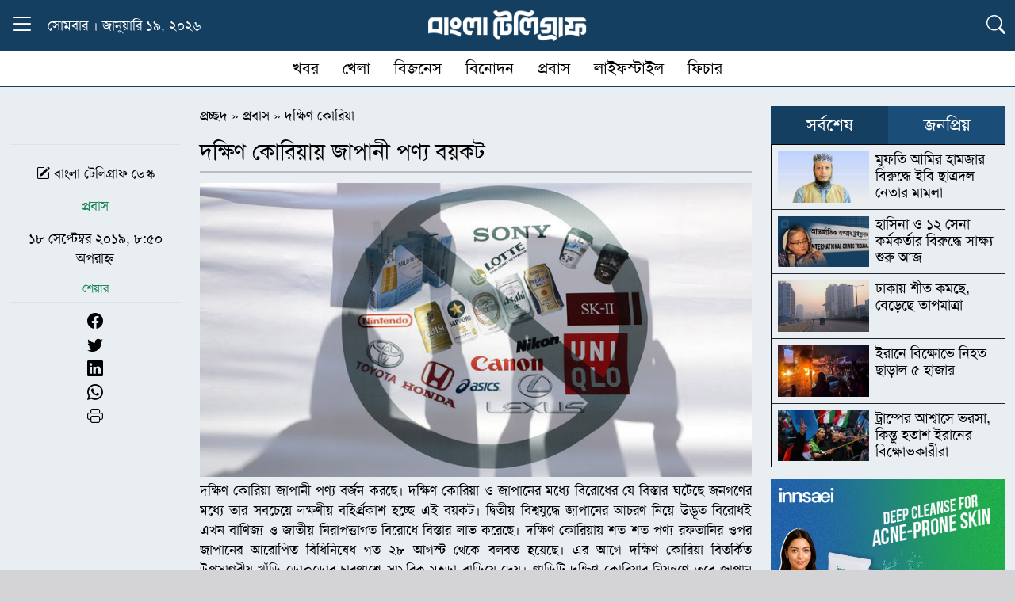

--- FILE ---
content_type: text/html; charset=UTF-8
request_url: https://www.banglatelegraph.com/article/98789
body_size: 20634
content:
<!DOCTYPE html><html lang="lang="en-US" prefix="og: https://ogp.me/ns#"" class="no-js"><head><script data-no-optimize="1">var litespeed_docref=sessionStorage.getItem("litespeed_docref");litespeed_docref&&(Object.defineProperty(document,"referrer",{get:function(){return litespeed_docref}}),sessionStorage.removeItem("litespeed_docref"));</script> <meta charset="UTF-8"><meta http-equiv="X-UA-Compatible" content="IE=edge"><meta name="viewport" content="width=device-width, initial-scale=1.0">
 <script type="litespeed/javascript" data-src="https://www.googletagmanager.com/gtag/js?id=G-W7QPVWTT3Y"></script> <script type="litespeed/javascript">window.dataLayer=window.dataLayer||[];function gtag(){dataLayer.push(arguments)}
gtag('js',new Date());gtag('config','G-W7QPVWTT3Y')</script> <title>দক্ষিণ কোরিয়ায় জাপানী পণ্য বয়কট</title><meta name="description" content="দক্ষিণ কোরিয়া জাপানী পণ্য বর্জন করছে। দক্ষিণ কোরিয়া ও জাপানের মধ্যে বিরোধের যে বিস্তার ঘটেছে জনগণের মধ্যে তার সবচেয়ে লক্ষণীয় বহির্প্রকাশ হচ্ছে এই বয়কট।"/><meta name="robots" content="follow, index, max-snippet:-1, max-video-preview:-1, max-image-preview:large"/><link rel="canonical" href="https://www.banglatelegraph.com/article/98789" /><meta property="og:locale" content="en_US" /><meta property="og:type" content="article" /><meta property="og:title" content="দক্ষিণ কোরিয়ায় জাপানী পণ্য বয়কট" /><meta property="og:description" content="দক্ষিণ কোরিয়া জাপানী পণ্য বর্জন করছে। দক্ষিণ কোরিয়া ও জাপানের মধ্যে বিরোধের যে বিস্তার ঘটেছে জনগণের মধ্যে তার সবচেয়ে লক্ষণীয় বহির্প্রকাশ হচ্ছে এই বয়কট।" /><meta property="og:url" content="https://www.banglatelegraph.com/article/98789" /><meta property="og:site_name" content="বাংলা টেলিগ্রাফ" /><meta property="article:publisher" content="https://www.facebook.com/banglatelegraph" /><meta property="article:author" content="https://www.facebook.com/banglatelegraph" /><meta property="article:tag" content="জাপানী পণ্য" /><meta property="article:tag" content="দক্ষিণ কোরিয়া" /><meta property="article:tag" content="বয়কট" /><meta property="article:section" content="দক্ষিণ কোরিয়া" /><meta property="fb:app_id" content="929940087117343" /><meta property="og:image" content="https://www.banglatelegraph.com/wp-content/uploads/2019/09/japan-korea.jpg" /><meta property="og:image:secure_url" content="https://www.banglatelegraph.com/wp-content/uploads/2019/09/japan-korea.jpg" /><meta property="og:image:width" content="750" /><meta property="og:image:height" content="400" /><meta property="og:image:alt" content="japan-korea" /><meta property="og:image:type" content="image/jpeg" /><meta property="article:published_time" content="২০১৯-০৯-১৮T২০:৫০:৫৪+০৬:০০" /><meta name="twitter:card" content="summary_large_image" /><meta name="twitter:title" content="দক্ষিণ কোরিয়ায় জাপানী পণ্য বয়কট" /><meta name="twitter:description" content="দক্ষিণ কোরিয়া জাপানী পণ্য বর্জন করছে। দক্ষিণ কোরিয়া ও জাপানের মধ্যে বিরোধের যে বিস্তার ঘটেছে জনগণের মধ্যে তার সবচেয়ে লক্ষণীয় বহির্প্রকাশ হচ্ছে এই বয়কট।" /><meta name="twitter:image" content="https://www.banglatelegraph.com/wp-content/uploads/2019/09/japan-korea.jpg" /><meta name="twitter:label1" content="Written by" /><meta name="twitter:data1" content="আব্দুল্লাহ মামুন" /><meta name="twitter:label2" content="Time to read" /><meta name="twitter:data2" content="6 minutes" /> <script type="application/ld+json" class="rank-math-schema-pro">{"@context":"https://schema.org","@graph":[{"@type":"Place","@id":"https://www.banglatelegraph.com/#place","address":{"@type":"PostalAddress","streetAddress":"Level-11, 163, Sonargaon Road, Dhaka-1215","addressLocality":"Dhaka","addressRegion":"Dhaka","postalCode":"1215","addressCountry":"+88 01836832193"}},{"@type":["NewsMediaOrganization","Organization"],"@id":"https://www.banglatelegraph.com/#organization","name":"\u09ac\u09be\u0982\u09b2\u09be \u099f\u09c7\u09b2\u09bf\u0997\u09cd\u09b0\u09be\u09ab","url":"https://www.banglatelegraph.com","sameAs":["https://www.facebook.com/banglatelegraph"],"email":"banglatelegraph@gmail.com","address":{"@type":"PostalAddress","streetAddress":"Level-11, 163, Sonargaon Road, Dhaka-1215","addressLocality":"Dhaka","addressRegion":"Dhaka","postalCode":"1215","addressCountry":"+88 01836832193"},"logo":{"@type":"ImageObject","@id":"https://www.banglatelegraph.com/#logo","url":"https://www.banglatelegraph.com/wp-content/uploads/2025/05/favicon.png","contentUrl":"https://www.banglatelegraph.com/wp-content/uploads/2025/05/favicon.png","caption":"\u09ac\u09be\u0982\u09b2\u09be \u099f\u09c7\u09b2\u09bf\u0997\u09cd\u09b0\u09be\u09ab","inLanguage":"en-US","width":"512","height":"512"},"contactPoint":[{"@type":"ContactPoint","telephone":"+88 01836832193","contactType":"customer support"}],"description":"\u09ac\u09be\u0982\u09b2\u09be \u099f\u09c7\u09b2\u09bf\u0997\u09cd\u09b0\u09be\u09ab : \u099c\u09be\u09a4\u09c0\u09df, \u0986\u09a8\u09cd\u09a4\u09b0\u09cd\u099c\u09be\u09a4\u09bf\u0995, \u09b0\u09be\u099c\u09a8\u09c0\u09a4\u09bf, \u0985\u09b0\u09cd\u09a5\u09a8\u09c0\u09a4\u09bf, \u0996\u09c7\u09b2\u09be\u09a7\u09c1\u09b2\u09be, \u09ac\u09bf\u09a8\u09cb\u09a6\u09a8, \u09aa\u09cd\u09b0\u09ac\u09be\u09b8\u09b8\u09b9 \u09ac\u09b8\u09cd\u09a4\u09c1\u09a8\u09bf\u09b7\u09cd\u099f \u09b8\u09ac \u0996\u09ac\u09b0\u09c7\u09b0 \u09a8\u09bf\u09b0\u09cd\u09ad\u09b0\u09af\u09cb\u0997\u09cd\u09af \u0989\u09ce\u09b8\u0964","location":{"@id":"https://www.banglatelegraph.com/#place"}},{"@type":"WebSite","@id":"https://www.banglatelegraph.com/#website","url":"https://www.banglatelegraph.com","name":"\u09ac\u09be\u0982\u09b2\u09be \u099f\u09c7\u09b2\u09bf\u0997\u09cd\u09b0\u09be\u09ab","alternateName":"Bangla Telegraph","publisher":{"@id":"https://www.banglatelegraph.com/#organization"},"inLanguage":"en-US"},{"@type":"ImageObject","@id":"https://www.banglatelegraph.com/wp-content/uploads/2019/09/japan-korea.jpg","url":"https://www.banglatelegraph.com/wp-content/uploads/2019/09/japan-korea.jpg","width":"750","height":"400","caption":"japan-korea","inLanguage":"en-US"},{"@type":"BreadcrumbList","@id":"https://www.banglatelegraph.com/article/98789#breadcrumb","itemListElement":[{"@type":"ListItem","position":"1","item":{"@id":"https://www.banglatelegraph.com","name":"\u09aa\u09cd\u09b0\u099a\u09cd\u099b\u09a6"}},{"@type":"ListItem","position":"2","item":{"@id":"https://www.banglatelegraph.com/probas","name":"\u09aa\u09cd\u09b0\u09ac\u09be\u09b8"}},{"@type":"ListItem","position":"3","item":{"@id":"https://www.banglatelegraph.com/probas/south-korea","name":"\u09a6\u0995\u09cd\u09b7\u09bf\u09a3 \u0995\u09cb\u09b0\u09bf\u09df\u09be"}},{"@type":"ListItem","position":"4","item":{"@id":"https://www.banglatelegraph.com/article/98789","name":"\u09a6\u0995\u09cd\u09b7\u09bf\u09a3 \u0995\u09cb\u09b0\u09bf\u09df\u09be\u09df \u099c\u09be\u09aa\u09be\u09a8\u09c0 \u09aa\u09a3\u09cd\u09af \u09ac\u09df\u0995\u099f"}}]},{"@type":"WebPage","@id":"https://www.banglatelegraph.com/article/98789#webpage","url":"https://www.banglatelegraph.com/article/98789","name":"\u09a6\u0995\u09cd\u09b7\u09bf\u09a3 \u0995\u09cb\u09b0\u09bf\u09df\u09be\u09df \u099c\u09be\u09aa\u09be\u09a8\u09c0 \u09aa\u09a3\u09cd\u09af \u09ac\u09df\u0995\u099f","datePublished":"2019-09-18T20:50:54+06:00","dateModified":"2019-09-18T20:50:54+06:00","isPartOf":{"@id":"https://www.banglatelegraph.com/#website"},"primaryImageOfPage":{"@id":"https://www.banglatelegraph.com/wp-content/uploads/2019/09/japan-korea.jpg"},"inLanguage":"en-US","breadcrumb":{"@id":"https://www.banglatelegraph.com/article/98789#breadcrumb"}},{"@type":"BlogPosting","headline":"\u09a6\u0995\u09cd\u09b7\u09bf\u09a3 \u0995\u09cb\u09b0\u09bf\u09df\u09be\u09df \u099c\u09be\u09aa\u09be\u09a8\u09c0 \u09aa\u09a3\u09cd\u09af \u09ac\u09df\u0995\u099f","datePublished":"\u09e8\u09e6\u09e7\u09ef-\u09e6\u09ef-\u09e7\u09eeT\u09e8\u09e6:\u09eb\u09e6:\u09eb\u09ea+\u09e6\u09ec:\u09e6\u09e6","dateModified":"\u09e8\u09e6\u09e7\u09ef-\u09e6\u09ef-\u09e7\u09eeT\u09e8\u09e6:\u09eb\u09e6:\u09eb\u09ea+\u09e6\u09ec:\u09e6\u09e6","author":{"@type":"Person","name":"abdullah mamun"},"copyrightYear":"\u09e8\u09e6\u09e7\u09ef","name":"\u09a6\u0995\u09cd\u09b7\u09bf\u09a3 \u0995\u09cb\u09b0\u09bf\u09df\u09be\u09df \u099c\u09be\u09aa\u09be\u09a8\u09c0 \u09aa\u09a3\u09cd\u09af \u09ac\u09df\u0995\u099f","articleSection":"\u09a6\u0995\u09cd\u09b7\u09bf\u09a3 \u0995\u09cb\u09b0\u09bf\u09df\u09be","@id":"https://www.banglatelegraph.com/article/98789#schema-651896","isPartOf":{"@id":"https://www.banglatelegraph.com/article/98789#webpage"},"publisher":{"@id":"https://www.banglatelegraph.com/#organization"},"image":{"@id":"https://www.banglatelegraph.com/wp-content/uploads/2019/09/japan-korea.jpg"},"inLanguage":"en-US","mainEntityOfPage":{"@id":"https://www.banglatelegraph.com/article/98789#webpage"}}]}</script> <link rel='dns-prefetch' href='//cdn.jsdelivr.net' /><link rel="alternate" type="application/rss+xml" title="বাংলা টেলিগ্রাফ &raquo; Feed" href="https://www.banglatelegraph.com/feed" /><link rel="alternate" type="application/rss+xml" title="বাংলা টেলিগ্রাফ &raquo; Comments Feed" href="https://www.banglatelegraph.com/comments/feed" /><link rel="alternate" type="application/rss+xml" title="বাংলা টেলিগ্রাফ &raquo; দক্ষিণ কোরিয়ায় জাপানী পণ্য বয়কট Comments Feed" href="https://www.banglatelegraph.com/article/98789/feed" /><link rel="alternate" title="oEmbed (JSON)" type="application/json+oembed" href="https://www.banglatelegraph.com/wp-json/oembed/1.0/embed?url=https%3A%2F%2Fwww.banglatelegraph.com%2Farticle%2F98789" /><link rel="alternate" title="oEmbed (XML)" type="text/xml+oembed" href="https://www.banglatelegraph.com/wp-json/oembed/1.0/embed?url=https%3A%2F%2Fwww.banglatelegraph.com%2Farticle%2F98789&#038;format=xml" /><style id='wp-img-auto-sizes-contain-inline-css' type='text/css'>img:is([sizes=auto i],[sizes^="auto," i]){contain-intrinsic-size:3000px 1500px}
/*# sourceURL=wp-img-auto-sizes-contain-inline-css */</style><link data-optimized="2" rel="stylesheet" href="https://www.banglatelegraph.com/wp-content/litespeed/css/33db73da28e52718053dc1e26314ef18.css?ver=ccf0d" /><style id='global-styles-inline-css' type='text/css'>:root{--wp--preset--aspect-ratio--square: 1;--wp--preset--aspect-ratio--4-3: 4/3;--wp--preset--aspect-ratio--3-4: 3/4;--wp--preset--aspect-ratio--3-2: 3/2;--wp--preset--aspect-ratio--2-3: 2/3;--wp--preset--aspect-ratio--16-9: 16/9;--wp--preset--aspect-ratio--9-16: 9/16;--wp--preset--color--black: #000000;--wp--preset--color--cyan-bluish-gray: #abb8c3;--wp--preset--color--white: #ffffff;--wp--preset--color--pale-pink: #f78da7;--wp--preset--color--vivid-red: #cf2e2e;--wp--preset--color--luminous-vivid-orange: #ff6900;--wp--preset--color--luminous-vivid-amber: #fcb900;--wp--preset--color--light-green-cyan: #7bdcb5;--wp--preset--color--vivid-green-cyan: #00d084;--wp--preset--color--pale-cyan-blue: #8ed1fc;--wp--preset--color--vivid-cyan-blue: #0693e3;--wp--preset--color--vivid-purple: #9b51e0;--wp--preset--gradient--vivid-cyan-blue-to-vivid-purple: linear-gradient(135deg,rgb(6,147,227) 0%,rgb(155,81,224) 100%);--wp--preset--gradient--light-green-cyan-to-vivid-green-cyan: linear-gradient(135deg,rgb(122,220,180) 0%,rgb(0,208,130) 100%);--wp--preset--gradient--luminous-vivid-amber-to-luminous-vivid-orange: linear-gradient(135deg,rgb(252,185,0) 0%,rgb(255,105,0) 100%);--wp--preset--gradient--luminous-vivid-orange-to-vivid-red: linear-gradient(135deg,rgb(255,105,0) 0%,rgb(207,46,46) 100%);--wp--preset--gradient--very-light-gray-to-cyan-bluish-gray: linear-gradient(135deg,rgb(238,238,238) 0%,rgb(169,184,195) 100%);--wp--preset--gradient--cool-to-warm-spectrum: linear-gradient(135deg,rgb(74,234,220) 0%,rgb(151,120,209) 20%,rgb(207,42,186) 40%,rgb(238,44,130) 60%,rgb(251,105,98) 80%,rgb(254,248,76) 100%);--wp--preset--gradient--blush-light-purple: linear-gradient(135deg,rgb(255,206,236) 0%,rgb(152,150,240) 100%);--wp--preset--gradient--blush-bordeaux: linear-gradient(135deg,rgb(254,205,165) 0%,rgb(254,45,45) 50%,rgb(107,0,62) 100%);--wp--preset--gradient--luminous-dusk: linear-gradient(135deg,rgb(255,203,112) 0%,rgb(199,81,192) 50%,rgb(65,88,208) 100%);--wp--preset--gradient--pale-ocean: linear-gradient(135deg,rgb(255,245,203) 0%,rgb(182,227,212) 50%,rgb(51,167,181) 100%);--wp--preset--gradient--electric-grass: linear-gradient(135deg,rgb(202,248,128) 0%,rgb(113,206,126) 100%);--wp--preset--gradient--midnight: linear-gradient(135deg,rgb(2,3,129) 0%,rgb(40,116,252) 100%);--wp--preset--font-size--small: 13px;--wp--preset--font-size--medium: 20px;--wp--preset--font-size--large: 36px;--wp--preset--font-size--x-large: 42px;--wp--preset--spacing--20: 0.44rem;--wp--preset--spacing--30: 0.67rem;--wp--preset--spacing--40: 1rem;--wp--preset--spacing--50: 1.5rem;--wp--preset--spacing--60: 2.25rem;--wp--preset--spacing--70: 3.38rem;--wp--preset--spacing--80: 5.06rem;--wp--preset--shadow--natural: 6px 6px 9px rgba(0, 0, 0, 0.2);--wp--preset--shadow--deep: 12px 12px 50px rgba(0, 0, 0, 0.4);--wp--preset--shadow--sharp: 6px 6px 0px rgba(0, 0, 0, 0.2);--wp--preset--shadow--outlined: 6px 6px 0px -3px rgb(255, 255, 255), 6px 6px rgb(0, 0, 0);--wp--preset--shadow--crisp: 6px 6px 0px rgb(0, 0, 0);}:where(.is-layout-flex){gap: 0.5em;}:where(.is-layout-grid){gap: 0.5em;}body .is-layout-flex{display: flex;}.is-layout-flex{flex-wrap: wrap;align-items: center;}.is-layout-flex > :is(*, div){margin: 0;}body .is-layout-grid{display: grid;}.is-layout-grid > :is(*, div){margin: 0;}:where(.wp-block-columns.is-layout-flex){gap: 2em;}:where(.wp-block-columns.is-layout-grid){gap: 2em;}:where(.wp-block-post-template.is-layout-flex){gap: 1.25em;}:where(.wp-block-post-template.is-layout-grid){gap: 1.25em;}.has-black-color{color: var(--wp--preset--color--black) !important;}.has-cyan-bluish-gray-color{color: var(--wp--preset--color--cyan-bluish-gray) !important;}.has-white-color{color: var(--wp--preset--color--white) !important;}.has-pale-pink-color{color: var(--wp--preset--color--pale-pink) !important;}.has-vivid-red-color{color: var(--wp--preset--color--vivid-red) !important;}.has-luminous-vivid-orange-color{color: var(--wp--preset--color--luminous-vivid-orange) !important;}.has-luminous-vivid-amber-color{color: var(--wp--preset--color--luminous-vivid-amber) !important;}.has-light-green-cyan-color{color: var(--wp--preset--color--light-green-cyan) !important;}.has-vivid-green-cyan-color{color: var(--wp--preset--color--vivid-green-cyan) !important;}.has-pale-cyan-blue-color{color: var(--wp--preset--color--pale-cyan-blue) !important;}.has-vivid-cyan-blue-color{color: var(--wp--preset--color--vivid-cyan-blue) !important;}.has-vivid-purple-color{color: var(--wp--preset--color--vivid-purple) !important;}.has-black-background-color{background-color: var(--wp--preset--color--black) !important;}.has-cyan-bluish-gray-background-color{background-color: var(--wp--preset--color--cyan-bluish-gray) !important;}.has-white-background-color{background-color: var(--wp--preset--color--white) !important;}.has-pale-pink-background-color{background-color: var(--wp--preset--color--pale-pink) !important;}.has-vivid-red-background-color{background-color: var(--wp--preset--color--vivid-red) !important;}.has-luminous-vivid-orange-background-color{background-color: var(--wp--preset--color--luminous-vivid-orange) !important;}.has-luminous-vivid-amber-background-color{background-color: var(--wp--preset--color--luminous-vivid-amber) !important;}.has-light-green-cyan-background-color{background-color: var(--wp--preset--color--light-green-cyan) !important;}.has-vivid-green-cyan-background-color{background-color: var(--wp--preset--color--vivid-green-cyan) !important;}.has-pale-cyan-blue-background-color{background-color: var(--wp--preset--color--pale-cyan-blue) !important;}.has-vivid-cyan-blue-background-color{background-color: var(--wp--preset--color--vivid-cyan-blue) !important;}.has-vivid-purple-background-color{background-color: var(--wp--preset--color--vivid-purple) !important;}.has-black-border-color{border-color: var(--wp--preset--color--black) !important;}.has-cyan-bluish-gray-border-color{border-color: var(--wp--preset--color--cyan-bluish-gray) !important;}.has-white-border-color{border-color: var(--wp--preset--color--white) !important;}.has-pale-pink-border-color{border-color: var(--wp--preset--color--pale-pink) !important;}.has-vivid-red-border-color{border-color: var(--wp--preset--color--vivid-red) !important;}.has-luminous-vivid-orange-border-color{border-color: var(--wp--preset--color--luminous-vivid-orange) !important;}.has-luminous-vivid-amber-border-color{border-color: var(--wp--preset--color--luminous-vivid-amber) !important;}.has-light-green-cyan-border-color{border-color: var(--wp--preset--color--light-green-cyan) !important;}.has-vivid-green-cyan-border-color{border-color: var(--wp--preset--color--vivid-green-cyan) !important;}.has-pale-cyan-blue-border-color{border-color: var(--wp--preset--color--pale-cyan-blue) !important;}.has-vivid-cyan-blue-border-color{border-color: var(--wp--preset--color--vivid-cyan-blue) !important;}.has-vivid-purple-border-color{border-color: var(--wp--preset--color--vivid-purple) !important;}.has-vivid-cyan-blue-to-vivid-purple-gradient-background{background: var(--wp--preset--gradient--vivid-cyan-blue-to-vivid-purple) !important;}.has-light-green-cyan-to-vivid-green-cyan-gradient-background{background: var(--wp--preset--gradient--light-green-cyan-to-vivid-green-cyan) !important;}.has-luminous-vivid-amber-to-luminous-vivid-orange-gradient-background{background: var(--wp--preset--gradient--luminous-vivid-amber-to-luminous-vivid-orange) !important;}.has-luminous-vivid-orange-to-vivid-red-gradient-background{background: var(--wp--preset--gradient--luminous-vivid-orange-to-vivid-red) !important;}.has-very-light-gray-to-cyan-bluish-gray-gradient-background{background: var(--wp--preset--gradient--very-light-gray-to-cyan-bluish-gray) !important;}.has-cool-to-warm-spectrum-gradient-background{background: var(--wp--preset--gradient--cool-to-warm-spectrum) !important;}.has-blush-light-purple-gradient-background{background: var(--wp--preset--gradient--blush-light-purple) !important;}.has-blush-bordeaux-gradient-background{background: var(--wp--preset--gradient--blush-bordeaux) !important;}.has-luminous-dusk-gradient-background{background: var(--wp--preset--gradient--luminous-dusk) !important;}.has-pale-ocean-gradient-background{background: var(--wp--preset--gradient--pale-ocean) !important;}.has-electric-grass-gradient-background{background: var(--wp--preset--gradient--electric-grass) !important;}.has-midnight-gradient-background{background: var(--wp--preset--gradient--midnight) !important;}.has-small-font-size{font-size: var(--wp--preset--font-size--small) !important;}.has-medium-font-size{font-size: var(--wp--preset--font-size--medium) !important;}.has-large-font-size{font-size: var(--wp--preset--font-size--large) !important;}.has-x-large-font-size{font-size: var(--wp--preset--font-size--x-large) !important;}
/*# sourceURL=global-styles-inline-css */</style><style id='classic-theme-styles-inline-css' type='text/css'>/*! This file is auto-generated */
.wp-block-button__link{color:#fff;background-color:#32373c;border-radius:9999px;box-shadow:none;text-decoration:none;padding:calc(.667em + 2px) calc(1.333em + 2px);font-size:1.125em}.wp-block-file__button{background:#32373c;color:#fff;text-decoration:none}
/*# sourceURL=/wp-includes/css/classic-themes.min.css */</style><link rel='stylesheet' id='bt_bootstrap_icons-css' href='https://cdn.jsdelivr.net/npm/bootstrap-icons@1.11.3/font/bootstrap-icons.min.css?ver=6.9' type='text/css' media='all' /> <script type="litespeed/javascript" data-src="https://www.banglatelegraph.com/wp-includes/js/jquery/jquery.min.js" id="jquery-core-js"></script> <link rel="https://api.w.org/" href="https://www.banglatelegraph.com/wp-json/" /><link rel="alternate" title="JSON" type="application/json" href="https://www.banglatelegraph.com/wp-json/wp/v2/posts/98789" /><link rel="EditURI" type="application/rsd+xml" title="RSD" href="https://www.banglatelegraph.com/xmlrpc.php?rsd" /><meta name="generator" content="WordPress 6.9" /><link rel='shortlink' href='https://www.banglatelegraph.com/?p=98789' /><meta name="generator" content="Redux 4.4.16" /><script id="google_gtagjs" type="litespeed/javascript" data-src="https://www.googletagmanager.com/gtag/js?id=G-W7QPVWTT3Y"></script> <script id="google_gtagjs-inline" type="litespeed/javascript">window.dataLayer=window.dataLayer||[];function gtag(){dataLayer.push(arguments)}gtag('js',new Date());gtag('config','G-W7QPVWTT3Y',{})</script> <link rel="icon" href="https://www.banglatelegraph.com/wp-content/uploads/2025/05/favicon.png" sizes="32x32" /><link rel="icon" href="https://www.banglatelegraph.com/wp-content/uploads/2025/05/favicon.png" sizes="192x192" /><link rel="apple-touch-icon" href="https://www.banglatelegraph.com/wp-content/uploads/2025/05/favicon.png" /><meta name="msapplication-TileImage" content="https://www.banglatelegraph.com/wp-content/uploads/2025/05/favicon.png" /><style id="data-dynamic-css" title="dynamic-css" class="redux-options-output">:root{--primary:#153F61;}:root{--secondary:#1A4E78;}a,a:hover{color:#000000;}a:hover,a:hover:hover{color:#1A4E78;}:root{--text:#000000;}:root{--background:#D4D4D7;}</style></head><body><div class="sticky-top"><div class="container position-relative"><div class="row align-items-center text-white py-2" style="background-color:var(--primary)!important"><div class="col-lg-4 col-2 d-flex align-items-center">
<button class="btn p-0 border-0 bg-transparent" type="button"
data-bs-toggle="collapse" data-bs-target="#dropdownText"
aria-expanded="false" aria-controls="dropdownText" id="toggleButton">
<i class="bi bi-list menu-icon fs-2 text-white"></i>
<i class="bi bi-x close-icon fs-2 text-white"></i>
</button><div class="ms-3 d-lg-block d-none">
সোমবার । জানুয়ারি ১৯, ২০২৬</div></div><div class="col-lg-4 col-8 text-center">
<a href="https://www.banglatelegraph.com/">
<img data-lazyloaded="1" src="[data-uri]" width="500" height="100" style="max-width:200px!important" data-src="https://www.banglatelegraph.com/wp-content/themes/banglatelegraph/img/header-logo.png" alt="Logo">
</a></div><div class="col-lg-4 col-2 text-end">
<button class="btn p-0 border-0 bg-transparent" type="button"
data-bs-toggle="collapse" data-bs-target="#dropdownicon"
aria-expanded="false" aria-controls="dropdownicon" id="toggleicon">
<i class="bi bi-list bi-search fs-4 text-white"></i>
</button></div></div><div id="dropdownText" class="container collapse position-absolute start-0"><div class="row pt-4 px-1 border-top border-white" style="background-color:var(--secondary)"><div class="row"><div class="col-lg-1 col-md-2 col-4 mb-2">
<a href="https://www.banglatelegraph.com/national" class="menu-link">
জাতীয়                  </a></div><div class="col-lg-1 col-md-2 col-4 mb-2">
<a href="https://www.banglatelegraph.com/nationwide" class="menu-link">
দেশজুড়ে                  </a></div><div class="col-lg-1 col-md-2 col-4 mb-2">
<a href="https://www.banglatelegraph.com/international" class="menu-link">
আন্তর্জাতিক                  </a></div><div class="col-lg-1 col-md-2 col-4 mb-2">
<a href="https://www.banglatelegraph.com/politics" class="menu-link">
রাজনীতি                  </a></div><div class="col-lg-1 col-md-2 col-4 mb-2">
<a href="https://www.banglatelegraph.com/business" class="menu-link">
বিজনেস                  </a></div><div class="col-lg-1 col-md-2 col-4 mb-2">
<a href="https://www.banglatelegraph.com/multimedia" class="menu-link">
মাল্টিমিডিয়া                  </a></div><div class="col-lg-1 col-md-2 col-4 mb-2">
<a href="https://www.banglatelegraph.com/audio-feature" class="menu-link">
অডিও ফিচার                  </a></div><div class="col-lg-1 col-md-2 col-4 mb-2">
<a href="https://www.banglatelegraph.com/entertainment" class="menu-link">
বিনোদন                  </a></div><div class="col-lg-1 col-md-2 col-4 mb-2">
<a href="https://www.banglatelegraph.com/opinion" class="menu-link">
মতামত                  </a></div><div class="col-lg-1 col-md-2 col-4 mb-2">
<a href="https://www.banglatelegraph.com/capital" class="menu-link">
রাজধানী                  </a></div><div class="col-lg-1 col-md-2 col-4 mb-2">
<a href="https://www.banglatelegraph.com/features" class="menu-link">
ফিচার                  </a></div><div class="col-lg-1 col-md-2 col-4 mb-2">
<a href="https://www.banglatelegraph.com/courts" class="menu-link">
আদালত                  </a></div></div><div class="row"><div class="col-lg-1 col-md-2 col-4 mb-2">
<a href="https://www.banglatelegraph.com/career" class="menu-link">
ক্যারিয়ার                  </a></div><div class="col-lg-1 col-md-2 col-4 mb-2">
<a href="https://www.banglatelegraph.com/science-technology" class="menu-link">
বিজ্ঞান ও প্রযুক্তি                  </a></div><div class="col-lg-1 col-md-2 col-4 mb-2">
<a href="https://www.banglatelegraph.com/health" class="menu-link">
স্বাস্থ্য                  </a></div><div class="col-lg-1 col-md-2 col-4 mb-2">
<a href="https://www.banglatelegraph.com/religion" class="menu-link">
ধর্ম                  </a></div><div class="col-lg-1 col-md-2 col-4 mb-2">
<a href="https://www.banglatelegraph.com/education" class="menu-link">
শিক্ষা                  </a></div></div></div><div class="row py-2" style="background-color:var(--secondary)"><div class="border-top px-3 py-1 d-flex flex-wrap align-items-center text-white"><div class="d-flex flex-wrap align-items-center gap-3">
<span class="d-flex align-items-center">
<a href="https://www.banglatelegraph.com/probas" class="text-white text-decoration-none">প্রবাস</a>
<span class="mx-2">❯</span>
</span>
<a href="https://www.banglatelegraph.com/probas/usa" class="text-white text-decoration-none fs-6">যুক্তরাষ্ট্র</a>
<a href="https://www.banglatelegraph.com/probas/united-kingdom" class="text-white text-decoration-none fs-6">যুক্তরাজ্য</a>
<a href="https://www.banglatelegraph.com/probas/south-korea" class="text-white text-decoration-none fs-6">দক্ষিণ কোরিয়া</a>
<a href="https://www.banglatelegraph.com/probas/saudi-arabia" class="text-white text-decoration-none fs-6">সৌদি আরব</a>
<a href="https://www.banglatelegraph.com/probas/malaysia" class="text-white text-decoration-none fs-6">মালয়েশিয়া</a>
<a href="https://www.banglatelegraph.com/probas/australia" class="text-white text-decoration-none fs-6">অস্ট্রেলিয়া</a>
<a href="https://www.banglatelegraph.com/probas/arab-emirates" class="text-white text-decoration-none fs-6">আরব আমিরাত</a>
<a href="https://www.banglatelegraph.com/probas/qatar" class="text-white text-decoration-none fs-6">কাতার</a>
<a href="https://www.banglatelegraph.com/probas/japan" class="text-white text-decoration-none fs-6">জাপান</a>
<a href="https://www.banglatelegraph.com/probas/other-country" class="text-white text-decoration-none fs-6">অন্যান্য দেশ</a></div></div><div class="border-top px-3 py-1 d-flex flex-wrap align-items-center text-white"><div class="d-flex flex-wrap align-items-center gap-3">
<span class="d-flex align-items-center">
<a href="https://www.banglatelegraph.com/lifestyle" class="text-white text-decoration-none">লাইফস্টাইল</a>
<span class="mx-2">❯</span>
</span>
<a href="https://www.banglatelegraph.com/lifestyle/fashion" class="text-white text-decoration-none fs-6">ফ্যাশন</a>
<a href="https://www.banglatelegraph.com/lifestyle/make-up" class="text-white text-decoration-none fs-6">রূপচর্চা</a>
<a href="https://www.banglatelegraph.com/lifestyle/fitness" class="text-white text-decoration-none fs-6">ফিটনেস</a>
<a href="https://www.banglatelegraph.com/lifestyle/recipe" class="text-white text-decoration-none fs-6">রেসিপি</a>
<a href="https://www.banglatelegraph.com/lifestyle/travel" class="text-white text-decoration-none fs-6">ভ্রমণ</a>
<a href="https://www.banglatelegraph.com/lifestyle/art-literature" class="text-white text-decoration-none fs-6">শিল্প সাহিত্য</a></div></div><div class="border-top px-3 py-1 d-flex flex-wrap align-items-center text-white"><div class="d-flex flex-wrap align-items-center gap-3">
<span class="d-flex align-items-center">
<a href="https://www.banglatelegraph.com/sports" class="text-white text-decoration-none">খেলা</a>
<span class="mx-2">❯</span>
</span>
<a href="https://www.banglatelegraph.com/sports/cricket" class="text-white text-decoration-none fs-6">ক্রিকেট</a>
<a href="https://www.banglatelegraph.com/sports/football" class="text-white text-decoration-none fs-6">ফুটবল</a>
<a href="https://www.banglatelegraph.com/sports/others-sports" class="text-white text-decoration-none fs-6">অন্যান্য খেলা</a></div></div></div></div><div id="dropdownicon" class="container collapse position-absolute start-0 border-top border-white" style="background:var(--secondary)"><div class="row py-2 px-1"><form method="get" action="https://www.banglatelegraph.com/" class="d-flex position-relative">
<input type="search" name="s" class="form-control pe-5" placeholder="খোঁজ করুন..." value="" required>
<button type="submit" class="btn position-absolute end-0 top-50 translate-middle-y me-4 p-0 border-0 bg-transparent">
<i class="bi bi-search fs-5"></i>
</button></form></div></div></div></div><div class="container d-none d-lg-block"><div class="row bg-white" style="border-bottom:2px solid #153f61"><nav class="secondary-menu"><ul id="menu-secondary-menu" class="main-menu list-unstyled mb-0 d-inline-block"><li id="menu-item-125525" class="menu-item menu-item-type-custom menu-item-object-custom menu-item-has-children menu-item-125525"><a href="https://www.banglatelegraph.com/today-news">খবর</a><ul class="sub-menu"><li id="menu-item-125526" class="menu-item menu-item-type-taxonomy menu-item-object-category menu-item-125526"><a href="https://www.banglatelegraph.com/national">জাতীয়</a></li><li id="menu-item-125527" class="menu-item menu-item-type-taxonomy menu-item-object-category menu-item-125527"><a href="https://www.banglatelegraph.com/international">আন্তর্জাতিক</a></li><li id="menu-item-125528" class="menu-item menu-item-type-taxonomy menu-item-object-category menu-item-125528"><a href="https://www.banglatelegraph.com/politics">রাজনীতি</a></li><li id="menu-item-125529" class="menu-item menu-item-type-taxonomy menu-item-object-category menu-item-125529"><a href="https://www.banglatelegraph.com/nationwide">দেশজুড়ে</a></li></ul></li><li id="menu-item-125530" class="menu-item menu-item-type-taxonomy menu-item-object-category menu-item-has-children menu-item-125530"><a href="https://www.banglatelegraph.com/sports">খেলা</a><ul class="sub-menu"><li id="menu-item-125531" class="menu-item menu-item-type-taxonomy menu-item-object-category menu-item-125531"><a href="https://www.banglatelegraph.com/sports/cricket">ক্রিকেট</a></li><li id="menu-item-125532" class="menu-item menu-item-type-taxonomy menu-item-object-category menu-item-125532"><a href="https://www.banglatelegraph.com/sports/football">ফুটবল</a></li><li id="menu-item-125533" class="menu-item menu-item-type-taxonomy menu-item-object-category menu-item-125533"><a href="https://www.banglatelegraph.com/sports/others-sports">অন্যান্য খেলা</a></li></ul></li><li id="menu-item-125534" class="menu-item menu-item-type-taxonomy menu-item-object-category menu-item-125534"><a href="https://www.banglatelegraph.com/business">বিজনেস</a></li><li id="menu-item-125535" class="menu-item menu-item-type-taxonomy menu-item-object-category menu-item-125535"><a href="https://www.banglatelegraph.com/entertainment">বিনোদন</a></li><li id="menu-item-132094" class="menu-item menu-item-type-taxonomy menu-item-object-category current-post-ancestor menu-item-has-children menu-item-132094"><a href="https://www.banglatelegraph.com/probas">প্রবাস</a><ul class="sub-menu"><li id="menu-item-132102" class="menu-item menu-item-type-taxonomy menu-item-object-category menu-item-132102"><a href="https://www.banglatelegraph.com/probas/usa">যুক্তরাষ্ট্র</a></li><li id="menu-item-132101" class="menu-item menu-item-type-taxonomy menu-item-object-category menu-item-132101"><a href="https://www.banglatelegraph.com/probas/united-kingdom">যুক্তরাজ্য</a></li><li id="menu-item-132104" class="menu-item menu-item-type-taxonomy menu-item-object-category current-post-ancestor current-menu-parent current-post-parent menu-item-132104"><a href="https://www.banglatelegraph.com/probas/south-korea">দক্ষিণ কোরিয়া</a></li><li id="menu-item-132103" class="menu-item menu-item-type-taxonomy menu-item-object-category menu-item-132103"><a href="https://www.banglatelegraph.com/probas/saudi-arabia">সৌদি আরব</a></li><li id="menu-item-132100" class="menu-item menu-item-type-taxonomy menu-item-object-category menu-item-132100"><a href="https://www.banglatelegraph.com/probas/malaysia">মালয়েশিয়া</a></li><li id="menu-item-132096" class="menu-item menu-item-type-taxonomy menu-item-object-category menu-item-132096"><a href="https://www.banglatelegraph.com/probas/australia">অস্ট্রেলিয়া</a></li><li id="menu-item-132097" class="menu-item menu-item-type-taxonomy menu-item-object-category menu-item-132097"><a href="https://www.banglatelegraph.com/probas/arab-emirates">আরব আমিরাত</a></li><li id="menu-item-132098" class="menu-item menu-item-type-taxonomy menu-item-object-category menu-item-132098"><a href="https://www.banglatelegraph.com/probas/qatar">কাতার</a></li><li id="menu-item-132099" class="menu-item menu-item-type-taxonomy menu-item-object-category menu-item-132099"><a href="https://www.banglatelegraph.com/probas/japan">জাপান</a></li><li id="menu-item-132095" class="menu-item menu-item-type-taxonomy menu-item-object-category menu-item-132095"><a href="https://www.banglatelegraph.com/probas/other-country">অন্যান্য দেশ</a></li></ul></li><li id="menu-item-125537" class="menu-item menu-item-type-taxonomy menu-item-object-category menu-item-has-children menu-item-125537"><a href="https://www.banglatelegraph.com/lifestyle">লাইফস্টাইল</a><ul class="sub-menu"><li id="menu-item-125538" class="menu-item menu-item-type-taxonomy menu-item-object-category menu-item-125538"><a href="https://www.banglatelegraph.com/lifestyle/fashion">ফ্যাশন</a></li><li id="menu-item-125567" class="menu-item menu-item-type-taxonomy menu-item-object-category menu-item-125567"><a href="https://www.banglatelegraph.com/lifestyle/make-up">রূপচর্চা</a></li><li id="menu-item-125566" class="menu-item menu-item-type-taxonomy menu-item-object-category menu-item-125566"><a href="https://www.banglatelegraph.com/lifestyle/fitness">ফিটনেস</a></li><li id="menu-item-129500" class="menu-item menu-item-type-taxonomy menu-item-object-category menu-item-129500"><a href="https://www.banglatelegraph.com/lifestyle/recipe">রেসিপি</a></li><li id="menu-item-129499" class="menu-item menu-item-type-taxonomy menu-item-object-category menu-item-129499"><a href="https://www.banglatelegraph.com/lifestyle/travel">ভ্রমণ</a></li><li id="menu-item-129501" class="menu-item menu-item-type-taxonomy menu-item-object-category menu-item-129501"><a href="https://www.banglatelegraph.com/lifestyle/art-literature">শিল্প সাহিত্য</a></li></ul></li><li id="menu-item-125568" class="menu-item menu-item-type-taxonomy menu-item-object-category menu-item-125568"><a href="https://www.banglatelegraph.com/features">ফিচার</a></li></ul></nav></div></div><div class="container py-4" style="background-color: #e9eef3;"><div class="row"><div class="col-lg-9"><div class="row"><div class="col-lg-3 d-none d-lg-block"><div class="single-meta mt-5 pt-4 text-center border-top sticky-top" style="top: 150px; z-index:0">
<i class="bi bi-pencil-square fst-normal d-block mb-3">
বাংলা টেলিগ্রাফ ডেস্ক
</i>
<i class="d-block mb-3">
<a style="border-bottom:1px solid #000" class="fst-normal text-success" href="https://www.banglatelegraph.com/probas"> প্রবাস</a>
</i><i class="fst-normal d-block mb-3"> ১৮ সেপ্টেম্বর ২০১৯, ৮:৫০ অপরাহ্ন</i><h6 class="text-success border-bottom pb-2 mb-2">শেয়ার</h6><div class="d-flex flex-column align-items-center gap-3 fs-5">
<a href="https://www.facebook.com/sharer/sharer.php?u=https://www.banglatelegraph.com/article/98789" target="_blank">
<i class="bi bi-facebook"></i>
</a>
<a href="https://twitter.com/intent/tweet?url=https://www.banglatelegraph.com/article/98789" target="_blank">
<i class="bi bi-twitter"></i>
</a>
<a href="https://www.linkedin.com/shareArticle?url=https://www.banglatelegraph.com/article/98789" target="_blank">
<i class="bi bi-linkedin"></i>
</a>
<a href="https://api.whatsapp.com/send?text=https://www.banglatelegraph.com/article/98789" target="_blank">
<i class="bi bi-whatsapp"></i>
</a>
<a href="https://www.banglatelegraph.com/article/98789/print"><i class="bi bi-printer fst-normal"></a></i></div></div></div><div class="col-lg-9"><div class="details-post"><div class="details-post-breadcrumbs"><nav aria-label="breadcrumbs" class="rank-math-breadcrumb"><p><a href="https://www.banglatelegraph.com">প্রচ্ছদ</a><span class="separator"> &raquo; </span><a href="https://www.banglatelegraph.com/probas">প্রবাস</a><span class="separator"> &raquo; </span><a href="https://www.banglatelegraph.com/probas/south-korea">দক্ষিণ কোরিয়া</a></p></nav></div><div class="details-post-subtitle text-danger"><h2></h2></div><div class="details-post-title"><h1><a href="https://www.banglatelegraph.com/article/98789">দক্ষিণ কোরিয়ায় জাপানী পণ্য বয়কট</a></h1></div><hr class="border-top border-dark border-2 my-2"><div class="details-post-meta d-block d-lg-none"><div class="meta1">
<i class="bi bi-pencil-square fst-normal me-2">
বাংলা টেলিগ্রাফ ডেস্ক
</i>
<i class="bi bi-tags me-2">
<a href="https://www.banglatelegraph.com/probas" class="fst-normal">প্রবাস</a>
</i>
<i class="bi bi-clock fst-normal d-block"> প্রকাশ: ১৮ সেপ্টেম্বর ২০১৯, ৮:৫০ অপরাহ্ন</i></div><div class="meta2 mt-2">
<a href="https://www.facebook.com/sharer/sharer.php?u=https://www.banglatelegraph.com/article/98789" target="_blank">
<i class="bi bi-facebook me-3"></i>
</a>
<a href="https://twitter.com/intent/tweet?url=https://www.banglatelegraph.com/article/98789" target="_blank">
<i class="bi bi-twitter me-3"></i>
</a>
<a href="https://www.linkedin.com/shareArticle?url=https://www.banglatelegraph.com/article/98789" target="_blank">
<i class="bi bi-linkedin me-3"></i>
</a>
<a href="https://api.whatsapp.com/send?text=https://www.banglatelegraph.com/article/98789" target="_blank">
<i class="bi bi-whatsapp me-3"></i>
</a>
<a href="https://www.banglatelegraph.com/article/98789/print"><i class="bi bi-printer"></a></i></div></div><div class="details-post-content overflow-hidden"><p><img data-lazyloaded="1" src="[data-uri]" fetchpriority="high" decoding="async" class="aligncenter size-full wp-image-98790" data-src="https://www.banglatelegraph.com/wp-content/uploads/2019/09/japan-korea.jpg" alt="japan-korea" width="750" height="400" />দক্ষিণ কোরিয়া জাপানী পণ্য বর্জন করছে। দক্ষিণ কোরিয়া ও জাপানের মধ্যে বিরোধের যে বিস্তার ঘটেছে জনগণের মধ্যে তার সবচেয়ে লক্ষণীয় বহির্প্রকাশ হচ্ছে এই বয়কট। দ্বিতীয় বিশ্বযুদ্ধে জাপানের আচরণ নিয়ে উদ্ভূত বিরোধই এখন বাণিজ্য ও জাতীয় নিরাপত্তাগত বিরোধে বিস্তার লাভ করেছে। দক্ষিণ কোরিয়ায় শত শত পণ্য রফতানির ওপর জাপানের আরোপিত বিধিনিষেধ গত ২৮ আগস্ট থেকে বলবত হয়েছে। এর আগে দক্ষিণ কোরিয়া বিতর্কিত উপসাগরীয় খাঁড়ি ডোকডোর চারপাশে সামরিক মহড়া বাড়িয়ে দেয়। গাড়িটি দক্ষিণ কোরিয়ার নিয়ন্ত্রণে তবে জাপান সেটিকে তার নিজের বলে দাবি করে। এরও ক’দিন আগে দক্ষিণ কোরিয়া জাপানের সঙ্গে গোয়েন্দা তথ্য আদান প্রদানের একটি চুক্তি স্থগিত রাখে।</p><p>আমেরিকার এই দুই মিত্র দেশের মধ্যে অবনতিশীল সম্পর্কের কারণে পূর্ব এশিয়ায় ক্রমবর্ধমান উত্তেজনা সামলানো কঠিন হয়ে দাঁড়াবে। সাম্প্রতিককালে রাশিয়া ও চীন উত্তরোত্তর নিজেদের শক্তিমত্তা জাহির করছে। এই দুই দেশের আকাশসীমার গভীরে অনুপ্রবেশ করে তাদের ধৈর্য পরীক্ষা করে দেখছে। ওদিকে উত্তর কোরিয়ার একনায়ক তার ক্ষেপণাস্ত্র কর্মসূচীর সম্প্রসারণ ঘটিয়ে চলেছেন। গত কয়েক সপ্তাহে তিনি নতুন অস্ত্রের পরীক্ষা করেছেন যার লক্ষ্য আঞ্চলিক ক্ষেপণাস্ত্র প্রতিরক্ষা ব্যবস্থাকে ধ্বংস করে দেয়া।</p><p>দক্ষিণ কোরিয়া ও জাপানের মধ্যে যে বিরোধ চলছে বর্তমান সময়কার এসব হুমকির সঙ্গে তার তেমন কোন সম্পর্ক নেই। এর সবকিছুই হচ্ছে ইতিহাসের পুরনো অভাব অভিযোগকে কেন্দ্র করে। বিশেষ করে জাপানের কোরিয়া দখল ও যুদ্ধের সময় কোরীয় জনগণের ওপর জাপানের চাপিয়ে দেয়া ভয়াবহ সব দুর্ভোগকে নিয়ে। এসবকে কেন্দ্র করেই দু’দেশের বিরোধ গত বছর চরম আকার ধারণ করে যখন দক্ষিণ কোরিয়ার সুপ্রীম কোর্ট এই মর্মে রায় দেয় যে জাপানের যেসব কোম্পানি যুদ্ধের সময় দক্ষিণ কোরীয়দের দাস শ্রমিক হিসেবে ব্যবহার করেছিল তাদের এসব কোরীয়কে যারা এখনও বেঁচে আছে তাদের ক্ষতিপূরণ দিতে হবে। অন্যদিকে জাপান বলে যে ১৯৬৫ সালের এই চুক্তি বলে এ জাতীয় দাবি-দাওয়া নিষ্পত্তি হয়ে গেছে। গত জুলাইয়ে জাপান কিছু রাসায়নিক পদার্থ রফতানির ওপর বিধিনিষেধ আরোপ করে এই বিরোধকে বাণিজ্যিক ক্ষেত্রে নিয়ে আসে। ওই রাসায়নিক পদার্থ দক্ষিণ আফ্রিকার অন্যতম সর্ববৃহৎ শিল্প মেমোরি চিপ প্রস্তুতকারী প্রতিষ্ঠানের জন্য একান্তই প্রয়োজন। গত আগস্ট মাসে বিরোধটি নিরাপত্তার ক্ষেত্রে ছড়িয়ে পড়ে। এ সময় জাপান জাতীয় নিরাপত্তার যুক্তি তুলে বিশেষ সুবিধাপ্রাপ্ত বাণিজ্য অংশীদারদের তালিকা থেকে দক্ষিণ কোরিয়াকে বাদ দেয়। পাাল্টা ব্যবস্থা হিসেবে দক্ষিণ কোরিয়া তখন জাপানের সঙ্গে গোয়েন্দা তথ্য আদান প্রদান সংক্রান্ত কমিটি নবায়ন না করার সিদ্ধান্ত নেয়।</p><p>উভয় দেশের ব্যবসায়ীরা এমনিতেই চীন-মার্কিন বাণিজ্য যুদ্ধ নিয়ে উদ্বিগ্ন। তার ওপর এখন জাপান-দক্ষিণ কোরিয়া বিরোধ তীব্র রূপ নিলে তাদের ব্যবসা মার খেতে বাধ্য। আস্থা নষ্ট হয়ে যাওয়াটা আরও মারাত্মক ব্যাপার। গোয়েন্দা তথ্য আদান-প্রদানের চুক্তিটি বাতিলের ফলে মার্কিন সৈন্য রাখার খরচাদি কিভাবে ভাগাভাগি হবে সে সংক্রান্ত আলোচনায় দক্ষিণ কোরিয়া ব্যাঙ্কফুটে যেতে বাধ্য হতে পারে। তা ছাড়া দু’দেশের এই বিরোধের বিরূপ প্রভাব ইতোমধ্যে সাধারণ মানুষের ঘাড়ে এসে পড়তে শুরু করেছে। দক্ষিণ কোরিয়ার দুই-তৃতীয়াংশ মানুষ বলেছে যে তারা জাপানী পণ্য বয়কট সমর্থন করে এবং এতে অংশ নেবে। চার-পঞ্চমাংশ লোক বলেছে আপাতত তারা জাপানে অবকাশ যাপনে যাবে না। গত জুলাই থেকে দক্ষিণ কোরিয়ায় জাপানের বিয়ার কাপড়ের বিক্রিতে ধস নেমেছে। এয়ারলাইনগুলো অনেক জনপ্রিয় রুটে ফ্লাইট বন্ধ করে দিয়েছে।</p><p>জাপানের জনমত এখনও পর্যন্ত কোরীয়দের বিরুদ্ধে সোচ্চার নয়। তবে সংখ্যাগরিষ্ঠ ভোটার সরকারের ভূমিকাকে সমর্থন করে। দক্ষিণপন্থী গ্রুপগুলো কোরীয়বিরোধী মনোভাব নানাভাবে উস্কে দিচ্ছে। এসব দেখে মনে করার কারণ আছে যে দু’দেশের এই বিরোধের দ্রুত নিষ্পত্তি না হওয়ার সম্ভাবনাই বেশি। দু’পক্ষের কেউই নিজ নিজ অবস্থান থেকে পিছু হটার বিন্দুমাত্র কোন লক্ষণ দেখাচ্ছে না।</p><p>সূত্র: দি ইকোনমিস্ট</p></div></div><div class="gnews d-flex align-items-center justify-content-center border border-dark p-2">
<i class="bi bi-newspaper me-2 text-primary fs-5"></i>
<span>
<a href="https://news.google.com/publications/CAAqMAgKIipDQklTR1FnTWFoVUtFMkpoYm1kc1lYUmxiR1ZuY21Gd2FDNWpiMjBvQUFQAQ?hl=bn&gl=BD&ceid=BD%3Abn"
target="_blank"
rel="noopener noreferrer">
বাংলা টেলিগ্রাফের খবর পেতে গুগল নিউজ চ্যানেল ফলো করুন
</a>
</span></div><div class="fb-comments border border-dark my-3" data-href="https://www.banglatelegraph.com/article/98789"
data-width="100%" data-numposts="5"></div><div class="related-post"><div class="heading mt-4">
<a href="#" class="heading-link fs-4">আরো পড়ুন</a></div><div class="row g-3 mb-3"><div class="col-lg-6"><div class="single-block m-0 border border-black h-100 d-flex"><div class="single-block-thumb me-2 flex-shrink-0" style="max-width:110px">
<a href="https://www.banglatelegraph.com/article/168632"><img data-lazyloaded="1" src="[data-uri]" width="320" height="180" data-src="https://www.banglatelegraph.com/wp-content/uploads/2025/12/korea-bijoy-udjapon-320x180.jpg" class="attachment-post-thumb size-post-thumb wp-post-image" alt="korea-bijoy-udjapon" decoding="async" loading="lazy" data-srcset="https://www.banglatelegraph.com/wp-content/uploads/2025/12/korea-bijoy-udjapon-320x180.jpg 320w, https://www.banglatelegraph.com/wp-content/uploads/2025/12/korea-bijoy-udjapon.jpg 750w" data-sizes="auto, (max-width: 320px) 100vw, 320px" /></a></div><div class="single-block-title p-0"><h2 class="three-line-heading"><a href="https://www.banglatelegraph.com/article/168632">দক্ষিণ কোরিয়ায় মহান বিজয় দিবস উদযাপন</a></h2></div></div></div><div class="col-lg-6"><div class="single-block m-0 border border-black h-100 d-flex"><div class="single-block-thumb me-2 flex-shrink-0" style="max-width:110px">
<a href="https://www.banglatelegraph.com/article/162013"><img data-lazyloaded="1" src="[data-uri]" width="320" height="180" data-src="https://www.banglatelegraph.com/wp-content/uploads/2025/11/korea-bd-320x180.jpg" class="attachment-post-thumb size-post-thumb wp-post-image" alt="korea-bd" decoding="async" loading="lazy" data-srcset="https://www.banglatelegraph.com/wp-content/uploads/2025/11/korea-bd-320x180.jpg 320w, https://www.banglatelegraph.com/wp-content/uploads/2025/11/korea-bd.jpg 750w" data-sizes="auto, (max-width: 320px) 100vw, 320px" /></a></div><div class="single-block-title p-0"><h2 class="three-line-heading"><a href="https://www.banglatelegraph.com/article/162013">দক্ষিণ কোরিয়ায় আরও কর্মী পাঠাতে কাজ করছে সরকার: রাষ্ট্রদূত</a></h2></div></div></div><div class="col-lg-6"><div class="single-block m-0 border border-black h-100 d-flex"><div class="single-block-thumb me-2 flex-shrink-0" style="max-width:110px">
<a href="https://www.banglatelegraph.com/article/159109"><img data-lazyloaded="1" src="[data-uri]" width="320" height="180" data-src="https://www.banglatelegraph.com/wp-content/uploads/2025/10/Charkole-320x180.jpg" class="attachment-post-thumb size-post-thumb wp-post-image" alt="Charkole" decoding="async" loading="lazy" data-srcset="https://www.banglatelegraph.com/wp-content/uploads/2025/10/Charkole-320x180.jpg 320w, https://www.banglatelegraph.com/wp-content/uploads/2025/10/Charkole.jpg 750w" data-sizes="auto, (max-width: 320px) 100vw, 320px" /></a></div><div class="single-block-title p-0"><h2 class="three-line-heading"><a href="https://www.banglatelegraph.com/article/159109">গোয়াঞ্জু আন্তর্জাতিক আর্ট ফেয়ারে চারকোল গ্যালারি</a></h2></div></div></div><div class="col-lg-6"><div class="single-block m-0 border border-black h-100 d-flex"><div class="single-block-thumb me-2 flex-shrink-0" style="max-width:110px">
<a href="https://www.banglatelegraph.com/article/155394"><img data-lazyloaded="1" src="[data-uri]" width="320" height="180" data-src="https://www.banglatelegraph.com/wp-content/uploads/2025/10/korea-chuseok-320x180.jpg" class="attachment-post-thumb size-post-thumb wp-post-image" alt="korea-chuseok" decoding="async" loading="lazy" data-srcset="https://www.banglatelegraph.com/wp-content/uploads/2025/10/korea-chuseok-320x180.jpg 320w, https://www.banglatelegraph.com/wp-content/uploads/2025/10/korea-chuseok.jpg 750w" data-sizes="auto, (max-width: 320px) 100vw, 320px" /></a></div><div class="single-block-title p-0"><h2 class="three-line-heading"><a href="https://www.banglatelegraph.com/article/155394">দক্ষিণ কোরিয়ায় &#8216;চুসক&#8217; উৎসবে ভিন্ন আঙ্গিকে ইসলামি আয়োজন</a></h2></div></div></div><div class="col-lg-6"><div class="single-block m-0 border border-black h-100 d-flex"><div class="single-block-thumb me-2 flex-shrink-0" style="max-width:110px">
<a href="https://www.banglatelegraph.com/article/150118"><img data-lazyloaded="1" src="[data-uri]" width="320" height="180" data-src="https://www.banglatelegraph.com/wp-content/uploads/2025/09/korea-bangladeshi-320x180.jpg" class="attachment-post-thumb size-post-thumb wp-post-image" alt="korea-bangladeshi" decoding="async" loading="lazy" data-srcset="https://www.banglatelegraph.com/wp-content/uploads/2025/09/korea-bangladeshi-320x180.jpg 320w, https://www.banglatelegraph.com/wp-content/uploads/2025/09/korea-bangladeshi.jpg 750w" data-sizes="auto, (max-width: 320px) 100vw, 320px" /></a></div><div class="single-block-title p-0"><h2 class="three-line-heading"><a href="https://www.banglatelegraph.com/article/150118">দক্ষিণ কোরিয়ায় মৃত্যুর সঙ্গে লড়ছেন বাংলাদেশি তিন শিক্ষার্থী</a></h2></div></div></div><div class="col-lg-6"><div class="single-block m-0 border border-black h-100 d-flex"><div class="single-block-thumb me-2 flex-shrink-0" style="max-width:110px">
<a href="https://www.banglatelegraph.com/article/139271"><img data-lazyloaded="1" src="[data-uri]" width="320" height="180" data-src="https://www.banglatelegraph.com/wp-content/uploads/2017/07/death-body-1-320x180.jpg" class="attachment-post-thumb size-post-thumb wp-post-image" alt="death-body" decoding="async" loading="lazy" data-srcset="https://www.banglatelegraph.com/wp-content/uploads/2017/07/death-body-1-320x180.jpg 320w, https://www.banglatelegraph.com/wp-content/uploads/2017/07/death-body-1.jpg 750w" data-sizes="auto, (max-width: 320px) 100vw, 320px" /></a></div><div class="single-block-title p-0"><h2 class="three-line-heading"><a href="https://www.banglatelegraph.com/article/139271">সরকারি খরচে কোরিয়া প্রবাসীদের লাশ দেশে আনার উদ্যোগ</a></h2></div></div></div></div></div><div class="popular-post"><div class="heading mt-3">
<a href="#" class="heading-link fs-4">জনপ্রিয়</a></div><div class="row g-3 mb-3"><div class="col-lg-6"><div class="single-block m-0 border border-black h-100 d-flex"><div class="single-block-thumb me-2 flex-shrink-0" style="max-width:110px">
<a href="https://www.banglatelegraph.com/article/173572"><img data-lazyloaded="1" src="[data-uri]" width="320" height="180" data-src="https://www.banglatelegraph.com/wp-content/uploads/2025/12/Dulu-320x180.png" class="attachment-post-thumb size-post-thumb wp-post-image" alt="Dulu bhai" decoding="async" loading="lazy" data-srcset="https://www.banglatelegraph.com/wp-content/uploads/2025/12/Dulu-320x180.png 320w, https://www.banglatelegraph.com/wp-content/uploads/2025/12/Dulu.png 1536w" data-sizes="auto, (max-width: 320px) 100vw, 320px" /></a></div><div class="single-block-title p-0"><h2 class="three-line-heading"><a href="https://www.banglatelegraph.com/article/173572">বাংলাদেশের রাজনীতির সংকীর্ণ চরিত্র: দলীয় আনুগত্য এবং গোত্রভুক্ত রাজনীতি যেখানে মুখ্য</a></h2></div></div></div><div class="col-lg-6"><div class="single-block m-0 border border-black h-100 d-flex"><div class="single-block-thumb me-2 flex-shrink-0" style="max-width:110px">
<a href="https://www.banglatelegraph.com/article/174460"><img data-lazyloaded="1" src="[data-uri]" width="320" height="180" data-src="https://www.banglatelegraph.com/wp-content/uploads/2026/01/Debjani--320x180.jpg" class="attachment-post-thumb size-post-thumb wp-post-image" alt="Debjani" decoding="async" loading="lazy" data-srcset="https://www.banglatelegraph.com/wp-content/uploads/2026/01/Debjani--320x180.jpg 320w, https://www.banglatelegraph.com/wp-content/uploads/2026/01/Debjani-.jpg 750w" data-sizes="auto, (max-width: 320px) 100vw, 320px" /></a></div><div class="single-block-title p-0"><h2 class="three-line-heading"><a href="https://www.banglatelegraph.com/article/174460">দেবযানীর অন্যরকম সাহসী যাত্রা</a></h2></div></div></div><div class="col-lg-6"><div class="single-block m-0 border border-black h-100 d-flex"><div class="single-block-thumb me-2 flex-shrink-0" style="max-width:110px">
<a href="https://www.banglatelegraph.com/article/174392"><img data-lazyloaded="1" src="[data-uri]" width="320" height="180" data-src="https://www.banglatelegraph.com/wp-content/uploads/2026/01/Kamruzzaman-Kalam-320x180.jpg" class="attachment-post-thumb size-post-thumb wp-post-image" alt="Kamruzzaman Kalam" decoding="async" loading="lazy" data-srcset="https://www.banglatelegraph.com/wp-content/uploads/2026/01/Kamruzzaman-Kalam-320x180.jpg 320w, https://www.banglatelegraph.com/wp-content/uploads/2026/01/Kamruzzaman-Kalam.jpg 750w" data-sizes="auto, (max-width: 320px) 100vw, 320px" /></a></div><div class="single-block-title p-0"><h2 class="three-line-heading"><a href="https://www.banglatelegraph.com/article/174392">প্রাথমিক শিক্ষার বার্ষিক পাঠ-পরিকল্পনা: বাস্তবতার আলোকে নীতিগত পুনর্বিবেচনা</a></h2></div></div></div><div class="col-lg-6"><div class="single-block m-0 border border-black h-100 d-flex"><div class="single-block-thumb me-2 flex-shrink-0" style="max-width:110px">
<a href="https://www.banglatelegraph.com/article/173635"><img data-lazyloaded="1" src="[data-uri]" width="320" height="180" data-src="https://www.banglatelegraph.com/wp-content/uploads/2026/01/Card-320x180.jpg" class="attachment-post-thumb size-post-thumb wp-post-image" alt="" decoding="async" loading="lazy" data-srcset="https://www.banglatelegraph.com/wp-content/uploads/2026/01/Card-320x180.jpg 320w, https://www.banglatelegraph.com/wp-content/uploads/2026/01/Card.jpg 750w" data-sizes="auto, (max-width: 320px) 100vw, 320px" /></a></div><div class="single-block-title p-0"><h2 class="three-line-heading"><a href="https://www.banglatelegraph.com/article/173635">যাযাবর জীবনের পাঠশালা থেকে ঐতিহ্যের কারিগর মালবিকা </a></h2></div></div></div><div class="col-lg-6"><div class="single-block m-0 border border-black h-100 d-flex"><div class="single-block-thumb me-2 flex-shrink-0" style="max-width:110px">
<a href="https://www.banglatelegraph.com/article/173589"><img data-lazyloaded="1" src="[data-uri]" width="320" height="180" data-src="https://www.banglatelegraph.com/wp-content/uploads/2026/01/Reza-Pahlavi-Cover-320x180.jpg" class="attachment-post-thumb size-post-thumb wp-post-image" alt="Reza Pahlavi Cover" decoding="async" loading="lazy" data-srcset="https://www.banglatelegraph.com/wp-content/uploads/2026/01/Reza-Pahlavi-Cover-320x180.jpg 320w, https://www.banglatelegraph.com/wp-content/uploads/2026/01/Reza-Pahlavi-Cover.jpg 750w" data-sizes="auto, (max-width: 320px) 100vw, 320px" /></a></div><div class="single-block-title p-0"><h2 class="three-line-heading"><a href="https://www.banglatelegraph.com/article/173589">ইরানের নির্বাসিত যুবরাজ, কে এই রেজা পাহলভি?</a></h2></div></div></div><div class="col-lg-6"><div class="single-block m-0 border border-black h-100 d-flex"><div class="single-block-thumb me-2 flex-shrink-0" style="max-width:110px">
<a href="https://www.banglatelegraph.com/article/173670"><img data-lazyloaded="1" src="[data-uri]" width="320" height="180" data-src="https://www.banglatelegraph.com/wp-content/uploads/2026/01/ম্যাজিক-বেচি-না-320x180.jpg" class="attachment-post-thumb size-post-thumb wp-post-image" alt="" decoding="async" loading="lazy" data-srcset="https://www.banglatelegraph.com/wp-content/uploads/2026/01/ম্যাজিক-বেচি-না-320x180.jpg 320w, https://www.banglatelegraph.com/wp-content/uploads/2026/01/ম্যাজিক-বেচি-না-1536x864.jpg 1536w, https://www.banglatelegraph.com/wp-content/uploads/2026/01/ম্যাজিক-বেচি-না.jpg 1920w" data-sizes="auto, (max-width: 320px) 100vw, 320px" /></a></div><div class="single-block-title p-0"><h2 class="three-line-heading"><a href="https://www.banglatelegraph.com/article/173670">৭ বছরের ব্র্যান্ড ছেড়ে নতুন যুদ্ধ, মাসে ২.৫ লাখের টার্নওভারে সাফা</a></h2></div></div></div></div></div></div></div></div><div class="col-lg-3"><div class="row"><div class="sidebar-single"><div class="tab-inner"><ul class="nav nav-tabs" id="innerPostsTab" role="tablist"><li class="nav-item">
<a class="nav-link active" id="inner-latest-tab" data-bs-toggle="tab" href="#inner-latest" role="tab" aria-controls="inner-latest" aria-selected="true">সর্বশেষ</a></li><li class="nav-item">
<a class="nav-link" id="inner-popular-tab" data-bs-toggle="tab" href="#inner-popular" role="tab" aria-controls="inner-popular" aria-selected="false">জনপ্রিয়</a></li></ul><div class="tab-content tab-inner-content" id="innerPostsTabContent"><div class="tab-pane fade show active" id="inner-latest" role="tabpanel" aria-labelledby="inner-latest-tab"><div class="p-2 overflow-hidden d-flex border-bottom border-dark"><div class="single-block-thumb me-2 flex-shrink-0" style="max-width:115px">
<a href="https://www.banglatelegraph.com/article/174903"><img data-lazyloaded="1" src="[data-uri]" width="320" height="180" data-src="https://www.banglatelegraph.com/wp-content/uploads/2026/01/amir-hamja-320x180.jpg" class="attachment-post-thumb size-post-thumb wp-post-image" alt="amir-hamja" decoding="async" loading="lazy" data-srcset="https://www.banglatelegraph.com/wp-content/uploads/2026/01/amir-hamja-320x180.jpg 320w, https://www.banglatelegraph.com/wp-content/uploads/2026/01/amir-hamja.jpg 750w" data-sizes="auto, (max-width: 320px) 100vw, 320px" /></a></div><div class="single-block-title p-0"><h2 class="three-line-heading"><a href="https://www.banglatelegraph.com/article/174903">মুফতি আমির হামজার বিরুদ্ধে ইবি ছাত্রদল নেতার মামলা</a></h2></div></div><div class="p-2 overflow-hidden d-flex border-bottom border-dark"><div class="single-block-thumb me-2 flex-shrink-0" style="max-width:115px">
<a href="https://www.banglatelegraph.com/article/174901"><img data-lazyloaded="1" src="[data-uri]" width="320" height="180" data-src="https://www.banglatelegraph.com/wp-content/uploads/2025/06/International-Crime-Tribunal-Hasina-320x180.jpeg" class="attachment-post-thumb size-post-thumb wp-post-image" alt="International Crime Tribunal Hasina" decoding="async" loading="lazy" data-srcset="https://www.banglatelegraph.com/wp-content/uploads/2025/06/International-Crime-Tribunal-Hasina-320x180.jpeg 320w, https://www.banglatelegraph.com/wp-content/uploads/2025/06/International-Crime-Tribunal-Hasina.jpeg 750w" data-sizes="auto, (max-width: 320px) 100vw, 320px" /></a></div><div class="single-block-title p-0"><h2 class="three-line-heading"><a href="https://www.banglatelegraph.com/article/174901">হাসিনা ও ১২ সেনা কর্মকর্তার বিরুদ্ধে সাক্ষ্য শুরু আজ</a></h2></div></div><div class="p-2 overflow-hidden d-flex border-bottom border-dark"><div class="single-block-thumb me-2 flex-shrink-0" style="max-width:115px">
<a href="https://www.banglatelegraph.com/article/174896"><img data-lazyloaded="1" src="[data-uri]" width="320" height="180" data-src="https://www.banglatelegraph.com/wp-content/uploads/2025/11/dhaka-320x180.jpg" class="attachment-post-thumb size-post-thumb wp-post-image" alt="dhaka" decoding="async" loading="lazy" data-srcset="https://www.banglatelegraph.com/wp-content/uploads/2025/11/dhaka-320x180.jpg 320w, https://www.banglatelegraph.com/wp-content/uploads/2025/11/dhaka.jpg 750w" data-sizes="auto, (max-width: 320px) 100vw, 320px" /></a></div><div class="single-block-title p-0"><h2 class="three-line-heading"><a href="https://www.banglatelegraph.com/article/174896">ঢাকায় শীত কমছে, বেড়েছে তাপমাত্রা</a></h2></div></div><div class="p-2 overflow-hidden d-flex border-bottom border-dark"><div class="single-block-thumb me-2 flex-shrink-0" style="max-width:115px">
<a href="https://www.banglatelegraph.com/article/174897"><img data-lazyloaded="1" src="[data-uri]" width="320" height="180" data-src="https://www.banglatelegraph.com/wp-content/uploads/2026/01/iran-3-320x180.jpg" class="attachment-post-thumb size-post-thumb wp-post-image" alt="iran" decoding="async" loading="lazy" data-srcset="https://www.banglatelegraph.com/wp-content/uploads/2026/01/iran-3-320x180.jpg 320w, https://www.banglatelegraph.com/wp-content/uploads/2026/01/iran-3.jpg 750w" data-sizes="auto, (max-width: 320px) 100vw, 320px" /></a></div><div class="single-block-title p-0"><h2 class="three-line-heading"><a href="https://www.banglatelegraph.com/article/174897">ইরানে বিক্ষোভে নিহত ছাড়াল ৫ হাজার</a></h2></div></div><div class="p-2 overflow-hidden d-flex border-bottom border-dark"><div class="single-block-thumb me-2 flex-shrink-0" style="max-width:115px">
<a href="https://www.banglatelegraph.com/article/174890"><img data-lazyloaded="1" src="[data-uri]" width="320" height="180" data-src="https://www.banglatelegraph.com/wp-content/uploads/2026/01/Demo-Iran-320x180.jpg" class="attachment-post-thumb size-post-thumb wp-post-image" alt="Demo-Iran" decoding="async" loading="lazy" data-srcset="https://www.banglatelegraph.com/wp-content/uploads/2026/01/Demo-Iran-320x180.jpg 320w, https://www.banglatelegraph.com/wp-content/uploads/2026/01/Demo-Iran.jpg 750w" data-sizes="auto, (max-width: 320px) 100vw, 320px" /></a></div><div class="single-block-title p-0"><h2 class="three-line-heading"><a href="https://www.banglatelegraph.com/article/174890">ট্রাম্পের আশ্বাসে ভরসা, কিন্তু হতাশ ইরানের বিক্ষোভকারীরা</a></h2></div></div><div class="p-2 overflow-hidden d-flex border-bottom border-dark"><div class="single-block-thumb me-2 flex-shrink-0" style="max-width:115px">
<a href="https://www.banglatelegraph.com/article/174885"><img data-lazyloaded="1" src="[data-uri]" width="320" height="180" data-src="https://www.banglatelegraph.com/wp-content/uploads/2026/01/Sadio-Man-320x180.jpg" class="attachment-post-thumb size-post-thumb wp-post-image" alt="Sadio-Man" decoding="async" loading="lazy" data-srcset="https://www.banglatelegraph.com/wp-content/uploads/2026/01/Sadio-Man-320x180.jpg 320w, https://www.banglatelegraph.com/wp-content/uploads/2026/01/Sadio-Man.jpg 750w" data-sizes="auto, (max-width: 320px) 100vw, 320px" /></a></div><div class="single-block-title p-0"><h2 class="three-line-heading"><a href="https://www.banglatelegraph.com/article/174885">নাটকীয় ফাইনালে মরক্কোকে হারিয়ে এএফকন চ্যাম্পিয়ন সেনেগাল</a></h2></div></div><div class="p-2 overflow-hidden d-flex border-bottom border-dark"><div class="single-block-thumb me-2 flex-shrink-0" style="max-width:115px">
<a href="https://www.banglatelegraph.com/article/174876"><img data-lazyloaded="1" src="[data-uri]" width="320" height="180" data-src="https://www.banglatelegraph.com/wp-content/uploads/2026/01/plestine-320x180.jpg" class="attachment-post-thumb size-post-thumb wp-post-image" alt="plestine" decoding="async" loading="lazy" data-srcset="https://www.banglatelegraph.com/wp-content/uploads/2026/01/plestine-320x180.jpg 320w, https://www.banglatelegraph.com/wp-content/uploads/2026/01/plestine.jpg 750w" data-sizes="auto, (max-width: 320px) 100vw, 320px" /></a></div><div class="single-block-title p-0"><h2 class="three-line-heading"><a href="https://www.banglatelegraph.com/article/174876">আরো ৭ ফিলিস্তিনি বন্দিকে মুক্তি দিলো ইসরায়েল</a></h2></div></div><div class="p-2 overflow-hidden d-flex border-bottom border-dark"><div class="single-block-thumb me-2 flex-shrink-0" style="max-width:115px">
<a href="https://www.banglatelegraph.com/article/174877"><img data-lazyloaded="1" src="[data-uri]" width="320" height="180" data-src="https://www.banglatelegraph.com/wp-content/uploads/2026/01/Mrunal-Dhanush-320x180.jpg" class="attachment-post-thumb size-post-thumb wp-post-image" alt="Mrunal-Dhanush" decoding="async" loading="lazy" data-srcset="https://www.banglatelegraph.com/wp-content/uploads/2026/01/Mrunal-Dhanush-320x180.jpg 320w, https://www.banglatelegraph.com/wp-content/uploads/2026/01/Mrunal-Dhanush.jpg 750w" data-sizes="auto, (max-width: 320px) 100vw, 320px" /></a></div><div class="single-block-title p-0"><h2 class="three-line-heading"><a href="https://www.banglatelegraph.com/article/174877">ধানুশ–ম্রুণালের বিয়ের গুঞ্জনে জল ঢাললেন দু’জনই</a></h2></div></div><div class="p-2 overflow-hidden d-flex border-bottom border-dark"><div class="single-block-thumb me-2 flex-shrink-0" style="max-width:115px">
<a href="https://www.banglatelegraph.com/article/174871"><img data-lazyloaded="1" src="[data-uri]" width="320" height="180" data-src="https://www.banglatelegraph.com/wp-content/uploads/2026/01/spain-train-accident-320x180.jpg" class="attachment-post-thumb size-post-thumb wp-post-image" alt="spain-train-accident" decoding="async" loading="lazy" data-srcset="https://www.banglatelegraph.com/wp-content/uploads/2026/01/spain-train-accident-320x180.jpg 320w, https://www.banglatelegraph.com/wp-content/uploads/2026/01/spain-train-accident.jpg 750w" data-sizes="auto, (max-width: 320px) 100vw, 320px" /></a></div><div class="single-block-title p-0"><h2 class="three-line-heading"><a href="https://www.banglatelegraph.com/article/174871">স্পেনে দুই ট্রেনের ভয়াবহ সংঘর্ষ, নিহত অন্তত ২১</a></h2></div></div><div class="p-2 overflow-hidden d-flex border-bottom border-dark"><div class="single-block-thumb me-2 flex-shrink-0" style="max-width:115px">
<a href="https://www.banglatelegraph.com/article/174867"><img data-lazyloaded="1" src="[data-uri]" width="320" height="180" data-src="https://www.banglatelegraph.com/wp-content/uploads/2026/01/malaysia-lorry-accident-320x180.jpg" class="attachment-post-thumb size-post-thumb wp-post-image" alt="malaysia-lorry-accident" decoding="async" loading="lazy" data-srcset="https://www.banglatelegraph.com/wp-content/uploads/2026/01/malaysia-lorry-accident-320x180.jpg 320w, https://www.banglatelegraph.com/wp-content/uploads/2026/01/malaysia-lorry-accident.jpg 750w" data-sizes="auto, (max-width: 320px) 100vw, 320px" /></a></div><div class="single-block-title p-0"><h2 class="three-line-heading"><a href="https://www.banglatelegraph.com/article/174867">মালয়েশিয়ায় লরি দুর্ঘটনায় আরও এক বাংলাদেশির মৃত্যু</a></h2></div></div><div class="p-2 overflow-hidden d-flex border-bottom border-dark"><div class="single-block-thumb me-2 flex-shrink-0" style="max-width:115px">
<a href="https://www.banglatelegraph.com/article/174864"><img data-lazyloaded="1" src="[data-uri]" width="320" height="180" data-src="https://www.banglatelegraph.com/wp-content/uploads/2026/01/malaysia-bangladeshi-320x180.jpg" class="attachment-post-thumb size-post-thumb wp-post-image" alt="malaysia-bangladeshi" decoding="async" loading="lazy" data-srcset="https://www.banglatelegraph.com/wp-content/uploads/2026/01/malaysia-bangladeshi-320x180.jpg 320w, https://www.banglatelegraph.com/wp-content/uploads/2026/01/malaysia-bangladeshi.jpg 750w" data-sizes="auto, (max-width: 320px) 100vw, 320px" /></a></div><div class="single-block-title p-0"><h2 class="three-line-heading"><a href="https://www.banglatelegraph.com/article/174864">মালয়েশিয়ায় বিশেষ অভিযানে ১২ বাংলাদেশি আটক</a></h2></div></div><div class="p-2 overflow-hidden d-flex border-bottom border-dark"><div class="single-block-thumb me-2 flex-shrink-0" style="max-width:115px">
<a href="https://www.banglatelegraph.com/article/174862"><img data-lazyloaded="1" src="[data-uri]" width="320" height="180" data-src="https://www.banglatelegraph.com/wp-content/uploads/2025/09/bangladesh-team-1-320x180.jpg" class="attachment-post-thumb size-post-thumb wp-post-image" alt="bangladesh-team" decoding="async" loading="lazy" data-srcset="https://www.banglatelegraph.com/wp-content/uploads/2025/09/bangladesh-team-1-320x180.jpg 320w, https://www.banglatelegraph.com/wp-content/uploads/2025/09/bangladesh-team-1.jpg 750w" data-sizes="auto, (max-width: 320px) 100vw, 320px" /></a></div><div class="single-block-title p-0"><h2 class="three-line-heading"><a href="https://www.banglatelegraph.com/article/174862">বাংলাদেশের টি-টোয়েন্টি বিশ্বকাপ ভাগ্য চূড়ান্ত হবে বুধবার</a></h2></div></div><div class="p-2 overflow-hidden d-flex border-bottom border-dark"><div class="single-block-thumb me-2 flex-shrink-0" style="max-width:115px">
<a href="https://www.banglatelegraph.com/article/174859"><img data-lazyloaded="1" src="[data-uri]" width="320" height="180" data-src="https://www.banglatelegraph.com/wp-content/uploads/2025/01/Ziaur-Rahman-Birthday-01-320x180.jpg" class="attachment-post-thumb size-post-thumb wp-post-image" alt="Ziaur Rahman Birthday" decoding="async" loading="lazy" data-srcset="https://www.banglatelegraph.com/wp-content/uploads/2025/01/Ziaur-Rahman-Birthday-01-320x180.jpg 320w, https://www.banglatelegraph.com/wp-content/uploads/2025/01/Ziaur-Rahman-Birthday-01.jpg 750w" data-sizes="auto, (max-width: 320px) 100vw, 320px" /></a></div><div class="single-block-title p-0"><h2 class="three-line-heading"><a href="https://www.banglatelegraph.com/article/174859">শহীদ রাষ্ট্রপতি জিয়াউর রহমানের ৯০তম জন্মবার্ষিকী আজ</a></h2></div></div><div class="p-2 overflow-hidden d-flex border-bottom border-dark"><div class="single-block-thumb me-2 flex-shrink-0" style="max-width:115px">
<a href="https://www.banglatelegraph.com/article/174882"><img data-lazyloaded="1" src="[data-uri]" width="320" height="180" data-src="https://www.banglatelegraph.com/wp-content/uploads/2026/01/Election-Commission-320x180.jpg" class="attachment-post-thumb size-post-thumb wp-post-image" alt="Election Commission" decoding="async" loading="lazy" data-srcset="https://www.banglatelegraph.com/wp-content/uploads/2026/01/Election-Commission-320x180.jpg 320w, https://www.banglatelegraph.com/wp-content/uploads/2026/01/Election-Commission.jpg 750w" data-sizes="auto, (max-width: 320px) 100vw, 320px" /></a></div><div class="single-block-title p-0"><h2 class="three-line-heading"><a href="https://www.banglatelegraph.com/article/174882">আপিলে প্রার্থিতা ফিরে পেলেন ৪ শতাধিক, মোট বৈধ প্রার্থী ২২৫৩</a></h2></div></div><div class="p-2 overflow-hidden d-flex border-bottom border-dark"><div class="single-block-thumb me-2 flex-shrink-0" style="max-width:115px">
<a href="https://www.banglatelegraph.com/article/174856"><img data-lazyloaded="1" src="[data-uri]" width="320" height="180" data-src="https://www.banglatelegraph.com/wp-content/uploads/2025/02/LPG-cylinder-price-increased-by-12-tk-01-320x180.jpg" class="attachment-post-thumb size-post-thumb wp-post-image" alt="১২ কেজি এলপিজি সিলিন্ডারের দাম বাড়লো ১৯ টাকা" decoding="async" loading="lazy" data-srcset="https://www.banglatelegraph.com/wp-content/uploads/2025/02/LPG-cylinder-price-increased-by-12-tk-01-320x180.jpg 320w, https://www.banglatelegraph.com/wp-content/uploads/2025/02/LPG-cylinder-price-increased-by-12-tk-01.jpg 750w" data-sizes="auto, (max-width: 320px) 100vw, 320px" /></a></div><div class="single-block-title p-0"><h2 class="three-line-heading"><a href="https://www.banglatelegraph.com/article/174856">এলপিজি আমদানির অনুমতি পেল বিপিসি</a></h2></div></div></div><div class="tab-pane fade" id="inner-popular" role="tabpanel" aria-labelledby="inner-popular-tab"><div class="p-2 overflow-hidden d-flex border-bottom border-dark"><div class="single-block-thumb me-2 flex-shrink-0" style="max-width:115px">
<a href="https://www.banglatelegraph.com/article/174770"><img data-lazyloaded="1" src="[data-uri]" width="320" height="180" data-src="https://www.banglatelegraph.com/wp-content/uploads/2026/01/Election-Commission-320x180.jpg" class="attachment-post-thumb size-post-thumb wp-post-image" alt="Election Commission" decoding="async" loading="lazy" data-srcset="https://www.banglatelegraph.com/wp-content/uploads/2026/01/Election-Commission-320x180.jpg 320w, https://www.banglatelegraph.com/wp-content/uploads/2026/01/Election-Commission.jpg 750w" data-sizes="auto, (max-width: 320px) 100vw, 320px" /></a></div><div class="single-block-title p-0"><h2 class="three-line-heading"><a href="https://www.banglatelegraph.com/article/174770">বিএনপির আরো দুই প্রার্থীর মনোনয়ন বাতিল ঘোষণা</a></h2></div></div><div class="p-2 overflow-hidden d-flex border-bottom border-dark"><div class="single-block-thumb me-2 flex-shrink-0" style="max-width:115px">
<a href="https://www.banglatelegraph.com/article/174709"><img data-lazyloaded="1" src="[data-uri]" width="320" height="180" data-src="https://www.banglatelegraph.com/wp-content/uploads/2026/01/Hult-Prize-ULAB-320x180.jpg" class="attachment-post-thumb size-post-thumb wp-post-image" alt="Hult Prize ULAB" decoding="async" loading="lazy" data-srcset="https://www.banglatelegraph.com/wp-content/uploads/2026/01/Hult-Prize-ULAB-320x180.jpg 320w, https://www.banglatelegraph.com/wp-content/uploads/2026/01/Hult-Prize-ULAB.jpg 750w" data-sizes="auto, (max-width: 320px) 100vw, 320px" /></a></div><div class="single-block-title p-0"><h2 class="three-line-heading"><a href="https://www.banglatelegraph.com/article/174709">ইউল্যাবে অনুষ্ঠিত হলো হাল্ট প্রাইজ অ্যাট ইউল্যাবের গ্র্যান্ড ফিনালে</a></h2></div></div><div class="p-2 overflow-hidden d-flex border-bottom border-dark"><div class="single-block-thumb me-2 flex-shrink-0" style="max-width:115px">
<a href="https://www.banglatelegraph.com/article/174771"><img data-lazyloaded="1" src="[data-uri]" width="320" height="180" data-src="https://www.banglatelegraph.com/wp-content/uploads/2026/01/PCB-BCB-320x180.jpg" class="attachment-post-thumb size-post-thumb wp-post-image" alt="PCB-BCB" decoding="async" loading="lazy" data-srcset="https://www.banglatelegraph.com/wp-content/uploads/2026/01/PCB-BCB-320x180.jpg 320w, https://www.banglatelegraph.com/wp-content/uploads/2026/01/PCB-BCB.jpg 750w" data-sizes="auto, (max-width: 320px) 100vw, 320px" /></a></div><div class="single-block-title p-0"><h2 class="three-line-heading"><a href="https://www.banglatelegraph.com/article/174771">বাংলাদেশের দাবি না মানলে বিশ্বকাপে খেলার সিদ্ধান্ত পুনর্বিবেচনা করবে পাকিস্তান</a></h2></div></div><div class="p-2 overflow-hidden d-flex border-bottom border-dark"><div class="single-block-thumb me-2 flex-shrink-0" style="max-width:115px">
<a href="https://www.banglatelegraph.com/article/174828"><img data-lazyloaded="1" src="[data-uri]" width="320" height="180" data-src="https://www.banglatelegraph.com/wp-content/uploads/2026/01/russia-bangladeshi-320x180.jpg" class="attachment-post-thumb size-post-thumb wp-post-image" alt="russia-bangladeshi" decoding="async" loading="lazy" data-srcset="https://www.banglatelegraph.com/wp-content/uploads/2026/01/russia-bangladeshi-320x180.jpg 320w, https://www.banglatelegraph.com/wp-content/uploads/2026/01/russia-bangladeshi.jpg 750w" data-sizes="auto, (max-width: 320px) 100vw, 320px" /></a></div><div class="single-block-title p-0"><h2 class="three-line-heading"><a href="https://www.banglatelegraph.com/article/174828">রাশিয়া থেকে দেশে ফিরলেন চাকরিচ্যুত ৩৫ বাংলাদেশি</a></h2></div></div><div class="p-2 overflow-hidden d-flex border-bottom border-dark"><div class="single-block-thumb me-2 flex-shrink-0" style="max-width:115px">
<a href="https://www.banglatelegraph.com/article/174704"><img data-lazyloaded="1" src="[data-uri]" width="320" height="180" data-src="https://www.banglatelegraph.com/wp-content/uploads/2026/01/JCD-Khala-EC-320x180.jpg" class="attachment-post-thumb size-post-thumb wp-post-image" alt="" decoding="async" loading="lazy" data-srcset="https://www.banglatelegraph.com/wp-content/uploads/2026/01/JCD-Khala-EC-320x180.jpg 320w, https://www.banglatelegraph.com/wp-content/uploads/2026/01/JCD-Khala-EC.jpg 750w" data-sizes="auto, (max-width: 320px) 100vw, 320px" /></a></div><div class="single-block-title p-0"><h2 class="three-line-heading"><a href="https://www.banglatelegraph.com/article/174704">তিন দাবিতে নির্বাচন কমিশনে ছাত্রদলের ঘেরাও কর্মসূচি</a></h2></div></div><div class="p-2 overflow-hidden d-flex border-bottom border-dark"><div class="single-block-thumb me-2 flex-shrink-0" style="max-width:115px">
<a href="https://www.banglatelegraph.com/article/174758"><img data-lazyloaded="1" src="[data-uri]" width="320" height="180" data-src="https://www.banglatelegraph.com/wp-content/uploads/2026/01/Zaima-Rahman-320x180.jpg" class="attachment-post-thumb size-post-thumb wp-post-image" alt="" decoding="async" loading="lazy" data-srcset="https://www.banglatelegraph.com/wp-content/uploads/2026/01/Zaima-Rahman-320x180.jpg 320w, https://www.banglatelegraph.com/wp-content/uploads/2026/01/Zaima-Rahman.jpg 750w" data-sizes="auto, (max-width: 320px) 100vw, 320px" /></a></div><div class="single-block-title p-0"><h2 class="three-line-heading"><a href="https://www.banglatelegraph.com/article/174758">জনসংখ্যার অর্ধেক অংশকে একপাশে রেখে দেশ এগিয়ে যেতে পারবে না: জাইমা রহমান</a></h2></div></div><div class="p-2 overflow-hidden d-flex border-bottom border-dark"><div class="single-block-thumb me-2 flex-shrink-0" style="max-width:115px">
<a href="https://www.banglatelegraph.com/article/174748"><img data-lazyloaded="1" src="[data-uri]" width="320" height="180" data-src="https://www.banglatelegraph.com/wp-content/uploads/2026/01/Rajdeep-2-320x180.jpg" class="attachment-post-thumb size-post-thumb wp-post-image" alt="Rajdeep" decoding="async" loading="lazy" data-srcset="https://www.banglatelegraph.com/wp-content/uploads/2026/01/Rajdeep-2-320x180.jpg 320w, https://www.banglatelegraph.com/wp-content/uploads/2026/01/Rajdeep-2.jpg 750w" data-sizes="auto, (max-width: 320px) 100vw, 320px" /></a></div><div class="single-block-title p-0"><h2 class="three-line-heading"><a href="https://www.banglatelegraph.com/article/174748">কে নির্ধারণ করছে ভারতের পররাষ্ট্রনীতি?</a></h2></div></div><div class="p-2 overflow-hidden d-flex border-bottom border-dark"><div class="single-block-thumb me-2 flex-shrink-0" style="max-width:115px">
<a href="https://www.banglatelegraph.com/article/174772"><img data-lazyloaded="1" src="[data-uri]" width="320" height="180" data-src="https://www.banglatelegraph.com/wp-content/uploads/2026/01/BNP-EC-320x180.jpg" class="attachment-post-thumb size-post-thumb wp-post-image" alt="BNP EC" decoding="async" loading="lazy" data-srcset="https://www.banglatelegraph.com/wp-content/uploads/2026/01/BNP-EC-320x180.jpg 320w, https://www.banglatelegraph.com/wp-content/uploads/2026/01/BNP-EC.jpg 750w" data-sizes="auto, (max-width: 320px) 100vw, 320px" /></a></div><div class="single-block-title p-0"><h2 class="three-line-heading"><a href="https://www.banglatelegraph.com/article/174772">একটি দল বিভিন্ন এলাকা থেকে ভোটারদের ঢাকায় স্থানান্তর করেছে: বিএনপি</a></h2></div></div><div class="p-2 overflow-hidden d-flex border-bottom border-dark"><div class="single-block-thumb me-2 flex-shrink-0" style="max-width:115px">
<a href="https://www.banglatelegraph.com/article/174836"><img data-lazyloaded="1" src="[data-uri]" width="320" height="180" data-src="https://www.banglatelegraph.com/wp-content/uploads/2026/01/rumin-farhana-1-320x180.jpg" class="attachment-post-thumb size-post-thumb wp-post-image" alt="rumin-farhana" decoding="async" loading="lazy" data-srcset="https://www.banglatelegraph.com/wp-content/uploads/2026/01/rumin-farhana-1-320x180.jpg 320w, https://www.banglatelegraph.com/wp-content/uploads/2026/01/rumin-farhana-1.jpg 750w" data-sizes="auto, (max-width: 320px) 100vw, 320px" /></a></div><div class="single-block-title p-0"><h2 class="three-line-heading"><a href="https://www.banglatelegraph.com/article/174836">রুমিন ফারহানার বিরুদ্ধে ‘মব’ সৃষ্টির অভিযোগ</a></h2></div></div><div class="p-2 overflow-hidden d-flex border-bottom border-dark"><div class="single-block-thumb me-2 flex-shrink-0" style="max-width:115px">
<a href="https://www.banglatelegraph.com/article/174833"><img data-lazyloaded="1" src="[data-uri]" width="320" height="180" data-src="https://www.banglatelegraph.com/wp-content/uploads/2026/01/Jamat-Taher-320x180.jpg" class="attachment-post-thumb size-post-thumb wp-post-image" alt="Jamat-Taher" decoding="async" loading="lazy" data-srcset="https://www.banglatelegraph.com/wp-content/uploads/2026/01/Jamat-Taher-320x180.jpg 320w, https://www.banglatelegraph.com/wp-content/uploads/2026/01/Jamat-Taher.jpg 750w" data-sizes="auto, (max-width: 320px) 100vw, 320px" /></a></div><div class="single-block-title p-0"><h2 class="three-line-heading"><a href="https://www.banglatelegraph.com/article/174833">প্রশাসন ধীরে ধীরে একটি রাজনৈতিক দলের দিকে ঝুঁকে পড়ছে: ডা. তাহের</a></h2></div></div><div class="p-2 overflow-hidden d-flex border-bottom border-dark"><div class="single-block-thumb me-2 flex-shrink-0" style="max-width:115px">
<a href="https://www.banglatelegraph.com/article/174750"><img data-lazyloaded="1" src="[data-uri]" width="320" height="180" data-src="https://www.banglatelegraph.com/wp-content/uploads/2025/08/Elon-Musk-320x180.jpg" class="attachment-post-thumb size-post-thumb wp-post-image" alt="Elon-Musk" decoding="async" loading="lazy" data-srcset="https://www.banglatelegraph.com/wp-content/uploads/2025/08/Elon-Musk-320x180.jpg 320w, https://www.banglatelegraph.com/wp-content/uploads/2025/08/Elon-Musk.jpg 750w" data-sizes="auto, (max-width: 320px) 100vw, 320px" /></a></div><div class="single-block-title p-0"><h2 class="three-line-heading"><a href="https://www.banglatelegraph.com/article/174750">ইতিহাসের প্রথম ব্যক্তি হিসেবে ট্রিলিয়ন ডলারের পথে ইলন মাস্ক</a></h2></div></div><div class="p-2 overflow-hidden d-flex border-bottom border-dark"><div class="single-block-thumb me-2 flex-shrink-0" style="max-width:115px">
<a href="https://www.banglatelegraph.com/article/174787"><img data-lazyloaded="1" src="[data-uri]" width="320" height="180" data-src="https://www.banglatelegraph.com/wp-content/uploads/2026/01/Jahangir-Alam-320x180.jpg" class="attachment-post-thumb size-post-thumb wp-post-image" alt="Jahangir-Alam" decoding="async" loading="lazy" data-srcset="https://www.banglatelegraph.com/wp-content/uploads/2026/01/Jahangir-Alam-320x180.jpg 320w, https://www.banglatelegraph.com/wp-content/uploads/2026/01/Jahangir-Alam.jpg 750w" data-sizes="auto, (max-width: 320px) 100vw, 320px" /></a></div><div class="single-block-title p-0"><h2 class="three-line-heading"><a href="https://www.banglatelegraph.com/article/174787">‘নির্বাচনে প্রার্থী বা এজেন্টের টাকা-খাবার গ্রহণ করতে পারবে না পুলিশ’</a></h2></div></div><div class="p-2 overflow-hidden d-flex border-bottom border-dark"><div class="single-block-thumb me-2 flex-shrink-0" style="max-width:115px">
<a href="https://www.banglatelegraph.com/article/174824"><img data-lazyloaded="1" src="[data-uri]" width="320" height="180" data-src="https://www.banglatelegraph.com/wp-content/uploads/2026/01/madaripur-accident-320x180.jpg" class="attachment-post-thumb size-post-thumb wp-post-image" alt="madaripur-accident" decoding="async" loading="lazy" data-srcset="https://www.banglatelegraph.com/wp-content/uploads/2026/01/madaripur-accident-320x180.jpg 320w, https://www.banglatelegraph.com/wp-content/uploads/2026/01/madaripur-accident.jpg 750w" data-sizes="auto, (max-width: 320px) 100vw, 320px" /></a></div><div class="single-block-title p-0"><h2 class="three-line-heading"><a href="https://www.banglatelegraph.com/article/174824">মাদারীপুরে বাস দুর্ঘটনায় নিহত বেড়ে ৭</a></h2></div></div><div class="p-2 overflow-hidden d-flex border-bottom border-dark"><div class="single-block-thumb me-2 flex-shrink-0" style="max-width:115px">
<a href="https://www.banglatelegraph.com/article/174725"><img data-lazyloaded="1" src="[data-uri]" width="320" height="180" data-src="https://www.banglatelegraph.com/wp-content/uploads/2025/03/Tarique-Rahman-congratulates-for-Eid-Ul-Fitre-01-320x180.jpg" class="attachment-post-thumb size-post-thumb wp-post-image" alt="Tarique Rahman" decoding="async" loading="lazy" data-srcset="https://www.banglatelegraph.com/wp-content/uploads/2025/03/Tarique-Rahman-congratulates-for-Eid-Ul-Fitre-01-320x180.jpg 320w, https://www.banglatelegraph.com/wp-content/uploads/2025/03/Tarique-Rahman-congratulates-for-Eid-Ul-Fitre-01.jpg 750w" data-sizes="auto, (max-width: 320px) 100vw, 320px" /></a></div><div class="single-block-title p-0"><h2 class="three-line-heading"><a href="https://www.banglatelegraph.com/article/174725">যেখানে ট্রাম্পের চেয়েও এগিয়ে তারেক রহমান</a></h2></div></div><div class="p-2 overflow-hidden d-flex border-bottom border-dark"><div class="single-block-thumb me-2 flex-shrink-0" style="max-width:115px">
<a href="https://www.banglatelegraph.com/article/174802"><img data-lazyloaded="1" src="[data-uri]" width="320" height="180" data-src="https://www.banglatelegraph.com/wp-content/uploads/2026/01/amir-hamja-320x180.jpg" class="attachment-post-thumb size-post-thumb wp-post-image" alt="amir-hamja" decoding="async" loading="lazy" data-srcset="https://www.banglatelegraph.com/wp-content/uploads/2026/01/amir-hamja-320x180.jpg 320w, https://www.banglatelegraph.com/wp-content/uploads/2026/01/amir-hamja.jpg 750w" data-sizes="auto, (max-width: 320px) 100vw, 320px" /></a></div><div class="single-block-title p-0"><h2 class="three-line-heading"><a href="https://www.banglatelegraph.com/article/174802">কুষ্টিয়া-৩ আসনের জামায়াত প্রার্থী আমির হামজাকে হত্যার হুমকি</a></h2></div></div></div></div></div></div><div class="sidebar-single ad">
<a href="https://chardike.com/brand/innsaei" target="_blank" rel="noopener"><img data-lazyloaded="1" src="[data-uri]" class="aligncenter size-full wp-image-132184" data-src="https://www.banglatelegraph.com/wp-content/uploads/2025/05/mobile-ad-1.jpg" alt="innsaei" width="550" height="400" /></a></div><div class="sidebar-single"><div class="sidebar-title"><h2>এই বিভাগের সবচেয়ে জনপ্রিয়</h2></div><div class="sidebar-popular-post border border-dark"><div class="p-2 border-bottom border-dark d-flex align-items-center">
<span style="border-radius:50%;background-color:var(--primary);color:#fff;padding:2px 10px;font-weight:bold; margin-right:10px">১</span><div class="single-block-title"><h2 class="two-line-heading"><a href="https://www.banglatelegraph.com/article/2319">দক্ষিণ কোরিয়ার ভিসার জন্য প্রয়োজনীয় তথ্য</a></h2></div></div><div class="p-2 border-bottom border-dark d-flex align-items-center">
<span style="border-radius:50%;background-color:var(--primary);color:#fff;padding:2px 10px;font-weight:bold; margin-right:10px">২</span><div class="single-block-title"><h2 class="two-line-heading"><a href="https://www.banglatelegraph.com/article/6864">খিমছি কোরিয়ান-৭</a></h2></div></div><div class="p-2 border-bottom border-dark d-flex align-items-center">
<span style="border-radius:50%;background-color:var(--primary);color:#fff;padding:2px 10px;font-weight:bold; margin-right:10px">৩</span><div class="single-block-title"><h2 class="two-line-heading"><a href="https://www.banglatelegraph.com/article/6550">কোরিয়ান ভাষার সহজ পাঠ-লেকচার-৬- সংখ্যা গণনা এবং গণনার একক</a></h2></div></div><div class="p-2 border-bottom border-dark d-flex align-items-center">
<span style="border-radius:50%;background-color:var(--primary);color:#fff;padding:2px 10px;font-weight:bold; margin-right:10px">৪</span><div class="single-block-title"><h2 class="two-line-heading"><a href="https://www.banglatelegraph.com/article/107641">দক্ষিণ কোরিয়ায় ৯০ সেকেন্ড আগে খাতা নেওয়ায় শিক্ষার্থীদের মামলা</a></h2></div></div><div class="p-2 border-bottom border-dark d-flex align-items-center">
<span style="border-radius:50%;background-color:var(--primary);color:#fff;padding:2px 10px;font-weight:bold; margin-right:10px">৫</span><div class="single-block-title"><h2 class="two-line-heading"><a href="https://www.banglatelegraph.com/article/107683">দক্ষিণ কোরিয়ার বিরোধীদলীয় নেতাকে ছুরিকাঘাত</a></h2></div></div></div></div><div class="sidebar-single ad">
<a href="https://chardike.com/brand/gfors" target="_blank" rel="noopener"><img data-lazyloaded="1" src="[data-uri]" class="aligncenter size-full wp-image-132185" data-src="https://www.banglatelegraph.com/wp-content/uploads/2025/05/mobile-ad-2.jpg" alt="" width="550" height="400" /></a></div><div class="sidebar-single ad">
<a href="https://chardike.com/brand/skino" target="_blank" rel="noopener"><img data-lazyloaded="1" src="[data-uri]" class="aligncenter size-full wp-image-132186" data-src="https://www.banglatelegraph.com/wp-content/uploads/2025/05/mobile-ad-3jpg.jpg" alt="skinO" width="550" height="400" /></a></div></div></div></div></div><div class="container pre-footer overflow-hidden"><div class="row align-items-center"><div class="col-lg-4 col-md-12 py-1"><div class="footer-logo text-lg-start text-center pb-3">
<a href="https://www.banglatelegraph.com/">
<img data-lazyloaded="1" src="[data-uri]" width="200" height="40" style="max-width:200px" data-src="https://www.banglatelegraph.com/wp-content/themes/banglatelegraph/img/footer-logo.png" alt="Logo">
</a></div><div class="eidtor d-lg-none d-bloc pb-3" style="font-size:16px;line-height:18px">
<span>সম্পাদক </br> পলাশ মাহবুব</span></div><div class="footer-address text-lg-start text-center"><p>লেভেল- ১০, ১৬৩, সোনারগাঁও রোড (হাতিরপুল), ঢাকা-১২০৫</br> ফোন: +৮৮ ০১৮৩৬৮৩২১৯৩</br> ইমেইল: banglatelegraph@gmail.com</p></div></div><div class="col-lg-4 col-md-12  py-1 d-none d-lg-block border-start border-end border-gray"><div class="footer-favicon">
<a href="https://www.banglatelegraph.com/">
<img data-lazyloaded="1" src="[data-uri]" width="50" height="50" style="max-width:100px!important" data-src="https://www.banglatelegraph.com/wp-content/uploads/2025/08/footer-fav.png" alt="favicon">
</a></div><div class="eidtor d-lg-block d-non pt-2" style="font-size:16px;line-height:18px">
<span>সম্পাদক </br> পলাশ মাহবুব</span></div></div><div class="col-lg-4 col-md-12 py-1"><div class="footer-link text-center">
<a href="/about-us" class="text-white mx-2 text-decoration-none">আমাদের সম্পর্কে</a> |
<a href="/privacy-policy" class="text-white mx-2 text-decoration-none">প্রাইভেসি পলিসি</a> |
<a href="/contact" class="text-white mx-2 text-decoration-none">যোগাযোগ</a></div><div class="footer-social-icon"><p class="m-2">সামাজিক যোগাযোগ মাধ্যমে আমরা</p>
<a class="text-white fs-5" href="https://www.facebook.com/banglatelegraph"><i class="bi bi-facebook"></i></a>
<a class="text-white px-2 fs-5" href="#"><i class="bi bi-twitter"></i></a>
<a class="text-white px-2 fs-5" href="https://www.youtube.com/@banglatelegraph2012"><i class="bi bi-youtube"></i></a>
<a class="text-white px-2 fs-5" href="#"><i class="bi bi-linkedin"></i></a>
<a class="text-white px-2 fs-5" href="#"><i class="bi bi-instagram"></i></a>
<a class="text-white fs-5" href="#"><i class="bi bi-pinterest"></i></a></div></div></div></div><div class="container footer-copyright overflow-hidden"><div class="row">
<span>স্বত্ব © বাংলা টেলিগ্রাফ<br>একটি ‘ফ্ল্যাগশিপ ইনিশিয়েটিভস বাংলাদেশ’ প্রকাশনা</span></div></div><div id="fb-root"></div> <script async defer crossorigin="anonymous" src="https://connect.facebook.net/en_US/sdk.js#xfbml=1&version=v19.0&appId=929940087117343" nonce="N5VBrDn3"></script> <style></style> <script type="speculationrules">{"prefetch":[{"source":"document","where":{"and":[{"href_matches":"/*"},{"not":{"href_matches":["/wp-*.php","/wp-admin/*","/wp-content/uploads/*","/wp-content/*","/wp-content/plugins/*","/wp-content/themes/banglatelegraph/*","/*\\?(.+)"]}},{"not":{"selector_matches":"a[rel~=\"nofollow\"]"}},{"not":{"selector_matches":".no-prefetch, .no-prefetch a"}}]},"eagerness":"conservative"}]}</script> <script data-no-optimize="1">window.lazyLoadOptions=Object.assign({},{threshold:300},window.lazyLoadOptions||{});!function(t,e){"object"==typeof exports&&"undefined"!=typeof module?module.exports=e():"function"==typeof define&&define.amd?define(e):(t="undefined"!=typeof globalThis?globalThis:t||self).LazyLoad=e()}(this,function(){"use strict";function e(){return(e=Object.assign||function(t){for(var e=1;e<arguments.length;e++){var n,a=arguments[e];for(n in a)Object.prototype.hasOwnProperty.call(a,n)&&(t[n]=a[n])}return t}).apply(this,arguments)}function o(t){return e({},at,t)}function l(t,e){return t.getAttribute(gt+e)}function c(t){return l(t,vt)}function s(t,e){return function(t,e,n){e=gt+e;null!==n?t.setAttribute(e,n):t.removeAttribute(e)}(t,vt,e)}function i(t){return s(t,null),0}function r(t){return null===c(t)}function u(t){return c(t)===_t}function d(t,e,n,a){t&&(void 0===a?void 0===n?t(e):t(e,n):t(e,n,a))}function f(t,e){et?t.classList.add(e):t.className+=(t.className?" ":"")+e}function _(t,e){et?t.classList.remove(e):t.className=t.className.replace(new RegExp("(^|\\s+)"+e+"(\\s+|$)")," ").replace(/^\s+/,"").replace(/\s+$/,"")}function g(t){return t.llTempImage}function v(t,e){!e||(e=e._observer)&&e.unobserve(t)}function b(t,e){t&&(t.loadingCount+=e)}function p(t,e){t&&(t.toLoadCount=e)}function n(t){for(var e,n=[],a=0;e=t.children[a];a+=1)"SOURCE"===e.tagName&&n.push(e);return n}function h(t,e){(t=t.parentNode)&&"PICTURE"===t.tagName&&n(t).forEach(e)}function a(t,e){n(t).forEach(e)}function m(t){return!!t[lt]}function E(t){return t[lt]}function I(t){return delete t[lt]}function y(e,t){var n;m(e)||(n={},t.forEach(function(t){n[t]=e.getAttribute(t)}),e[lt]=n)}function L(a,t){var o;m(a)&&(o=E(a),t.forEach(function(t){var e,n;e=a,(t=o[n=t])?e.setAttribute(n,t):e.removeAttribute(n)}))}function k(t,e,n){f(t,e.class_loading),s(t,st),n&&(b(n,1),d(e.callback_loading,t,n))}function A(t,e,n){n&&t.setAttribute(e,n)}function O(t,e){A(t,rt,l(t,e.data_sizes)),A(t,it,l(t,e.data_srcset)),A(t,ot,l(t,e.data_src))}function w(t,e,n){var a=l(t,e.data_bg_multi),o=l(t,e.data_bg_multi_hidpi);(a=nt&&o?o:a)&&(t.style.backgroundImage=a,n=n,f(t=t,(e=e).class_applied),s(t,dt),n&&(e.unobserve_completed&&v(t,e),d(e.callback_applied,t,n)))}function x(t,e){!e||0<e.loadingCount||0<e.toLoadCount||d(t.callback_finish,e)}function M(t,e,n){t.addEventListener(e,n),t.llEvLisnrs[e]=n}function N(t){return!!t.llEvLisnrs}function z(t){if(N(t)){var e,n,a=t.llEvLisnrs;for(e in a){var o=a[e];n=e,o=o,t.removeEventListener(n,o)}delete t.llEvLisnrs}}function C(t,e,n){var a;delete t.llTempImage,b(n,-1),(a=n)&&--a.toLoadCount,_(t,e.class_loading),e.unobserve_completed&&v(t,n)}function R(i,r,c){var l=g(i)||i;N(l)||function(t,e,n){N(t)||(t.llEvLisnrs={});var a="VIDEO"===t.tagName?"loadeddata":"load";M(t,a,e),M(t,"error",n)}(l,function(t){var e,n,a,o;n=r,a=c,o=u(e=i),C(e,n,a),f(e,n.class_loaded),s(e,ut),d(n.callback_loaded,e,a),o||x(n,a),z(l)},function(t){var e,n,a,o;n=r,a=c,o=u(e=i),C(e,n,a),f(e,n.class_error),s(e,ft),d(n.callback_error,e,a),o||x(n,a),z(l)})}function T(t,e,n){var a,o,i,r,c;t.llTempImage=document.createElement("IMG"),R(t,e,n),m(c=t)||(c[lt]={backgroundImage:c.style.backgroundImage}),i=n,r=l(a=t,(o=e).data_bg),c=l(a,o.data_bg_hidpi),(r=nt&&c?c:r)&&(a.style.backgroundImage='url("'.concat(r,'")'),g(a).setAttribute(ot,r),k(a,o,i)),w(t,e,n)}function G(t,e,n){var a;R(t,e,n),a=e,e=n,(t=Et[(n=t).tagName])&&(t(n,a),k(n,a,e))}function D(t,e,n){var a;a=t,(-1<It.indexOf(a.tagName)?G:T)(t,e,n)}function S(t,e,n){var a;t.setAttribute("loading","lazy"),R(t,e,n),a=e,(e=Et[(n=t).tagName])&&e(n,a),s(t,_t)}function V(t){t.removeAttribute(ot),t.removeAttribute(it),t.removeAttribute(rt)}function j(t){h(t,function(t){L(t,mt)}),L(t,mt)}function F(t){var e;(e=yt[t.tagName])?e(t):m(e=t)&&(t=E(e),e.style.backgroundImage=t.backgroundImage)}function P(t,e){var n;F(t),n=e,r(e=t)||u(e)||(_(e,n.class_entered),_(e,n.class_exited),_(e,n.class_applied),_(e,n.class_loading),_(e,n.class_loaded),_(e,n.class_error)),i(t),I(t)}function U(t,e,n,a){var o;n.cancel_on_exit&&(c(t)!==st||"IMG"===t.tagName&&(z(t),h(o=t,function(t){V(t)}),V(o),j(t),_(t,n.class_loading),b(a,-1),i(t),d(n.callback_cancel,t,e,a)))}function $(t,e,n,a){var o,i,r=(i=t,0<=bt.indexOf(c(i)));s(t,"entered"),f(t,n.class_entered),_(t,n.class_exited),o=t,i=a,n.unobserve_entered&&v(o,i),d(n.callback_enter,t,e,a),r||D(t,n,a)}function q(t){return t.use_native&&"loading"in HTMLImageElement.prototype}function H(t,o,i){t.forEach(function(t){return(a=t).isIntersecting||0<a.intersectionRatio?$(t.target,t,o,i):(e=t.target,n=t,a=o,t=i,void(r(e)||(f(e,a.class_exited),U(e,n,a,t),d(a.callback_exit,e,n,t))));var e,n,a})}function B(e,n){var t;tt&&!q(e)&&(n._observer=new IntersectionObserver(function(t){H(t,e,n)},{root:(t=e).container===document?null:t.container,rootMargin:t.thresholds||t.threshold+"px"}))}function J(t){return Array.prototype.slice.call(t)}function K(t){return t.container.querySelectorAll(t.elements_selector)}function Q(t){return c(t)===ft}function W(t,e){return e=t||K(e),J(e).filter(r)}function X(e,t){var n;(n=K(e),J(n).filter(Q)).forEach(function(t){_(t,e.class_error),i(t)}),t.update()}function t(t,e){var n,a,t=o(t);this._settings=t,this.loadingCount=0,B(t,this),n=t,a=this,Y&&window.addEventListener("online",function(){X(n,a)}),this.update(e)}var Y="undefined"!=typeof window,Z=Y&&!("onscroll"in window)||"undefined"!=typeof navigator&&/(gle|ing|ro)bot|crawl|spider/i.test(navigator.userAgent),tt=Y&&"IntersectionObserver"in window,et=Y&&"classList"in document.createElement("p"),nt=Y&&1<window.devicePixelRatio,at={elements_selector:".lazy",container:Z||Y?document:null,threshold:300,thresholds:null,data_src:"src",data_srcset:"srcset",data_sizes:"sizes",data_bg:"bg",data_bg_hidpi:"bg-hidpi",data_bg_multi:"bg-multi",data_bg_multi_hidpi:"bg-multi-hidpi",data_poster:"poster",class_applied:"applied",class_loading:"litespeed-loading",class_loaded:"litespeed-loaded",class_error:"error",class_entered:"entered",class_exited:"exited",unobserve_completed:!0,unobserve_entered:!1,cancel_on_exit:!0,callback_enter:null,callback_exit:null,callback_applied:null,callback_loading:null,callback_loaded:null,callback_error:null,callback_finish:null,callback_cancel:null,use_native:!1},ot="src",it="srcset",rt="sizes",ct="poster",lt="llOriginalAttrs",st="loading",ut="loaded",dt="applied",ft="error",_t="native",gt="data-",vt="ll-status",bt=[st,ut,dt,ft],pt=[ot],ht=[ot,ct],mt=[ot,it,rt],Et={IMG:function(t,e){h(t,function(t){y(t,mt),O(t,e)}),y(t,mt),O(t,e)},IFRAME:function(t,e){y(t,pt),A(t,ot,l(t,e.data_src))},VIDEO:function(t,e){a(t,function(t){y(t,pt),A(t,ot,l(t,e.data_src))}),y(t,ht),A(t,ct,l(t,e.data_poster)),A(t,ot,l(t,e.data_src)),t.load()}},It=["IMG","IFRAME","VIDEO"],yt={IMG:j,IFRAME:function(t){L(t,pt)},VIDEO:function(t){a(t,function(t){L(t,pt)}),L(t,ht),t.load()}},Lt=["IMG","IFRAME","VIDEO"];return t.prototype={update:function(t){var e,n,a,o=this._settings,i=W(t,o);{if(p(this,i.length),!Z&&tt)return q(o)?(e=o,n=this,i.forEach(function(t){-1!==Lt.indexOf(t.tagName)&&S(t,e,n)}),void p(n,0)):(t=this._observer,o=i,t.disconnect(),a=t,void o.forEach(function(t){a.observe(t)}));this.loadAll(i)}},destroy:function(){this._observer&&this._observer.disconnect(),K(this._settings).forEach(function(t){I(t)}),delete this._observer,delete this._settings,delete this.loadingCount,delete this.toLoadCount},loadAll:function(t){var e=this,n=this._settings;W(t,n).forEach(function(t){v(t,e),D(t,n,e)})},restoreAll:function(){var e=this._settings;K(e).forEach(function(t){P(t,e)})}},t.load=function(t,e){e=o(e);D(t,e)},t.resetStatus=function(t){i(t)},t}),function(t,e){"use strict";function n(){e.body.classList.add("litespeed_lazyloaded")}function a(){console.log("[LiteSpeed] Start Lazy Load"),o=new LazyLoad(Object.assign({},t.lazyLoadOptions||{},{elements_selector:"[data-lazyloaded]",callback_finish:n})),i=function(){o.update()},t.MutationObserver&&new MutationObserver(i).observe(e.documentElement,{childList:!0,subtree:!0,attributes:!0})}var o,i;t.addEventListener?t.addEventListener("load",a,!1):t.attachEvent("onload",a)}(window,document);</script><script data-no-optimize="1">window.litespeed_ui_events=window.litespeed_ui_events||["mouseover","click","keydown","wheel","touchmove","touchstart"];var urlCreator=window.URL||window.webkitURL;function litespeed_load_delayed_js_force(){console.log("[LiteSpeed] Start Load JS Delayed"),litespeed_ui_events.forEach(e=>{window.removeEventListener(e,litespeed_load_delayed_js_force,{passive:!0})}),document.querySelectorAll("iframe[data-litespeed-src]").forEach(e=>{e.setAttribute("src",e.getAttribute("data-litespeed-src"))}),"loading"==document.readyState?window.addEventListener("DOMContentLoaded",litespeed_load_delayed_js):litespeed_load_delayed_js()}litespeed_ui_events.forEach(e=>{window.addEventListener(e,litespeed_load_delayed_js_force,{passive:!0})});async function litespeed_load_delayed_js(){let t=[];for(var d in document.querySelectorAll('script[type="litespeed/javascript"]').forEach(e=>{t.push(e)}),t)await new Promise(e=>litespeed_load_one(t[d],e));document.dispatchEvent(new Event("DOMContentLiteSpeedLoaded")),window.dispatchEvent(new Event("DOMContentLiteSpeedLoaded"))}function litespeed_load_one(t,e){console.log("[LiteSpeed] Load ",t);var d=document.createElement("script");d.addEventListener("load",e),d.addEventListener("error",e),t.getAttributeNames().forEach(e=>{"type"!=e&&d.setAttribute("data-src"==e?"src":e,t.getAttribute(e))});let a=!(d.type="text/javascript");!d.src&&t.textContent&&(d.src=litespeed_inline2src(t.textContent),a=!0),t.after(d),t.remove(),a&&e()}function litespeed_inline2src(t){try{var d=urlCreator.createObjectURL(new Blob([t.replace(/^(?:<!--)?(.*?)(?:-->)?$/gm,"$1")],{type:"text/javascript"}))}catch(e){d="data:text/javascript;base64,"+btoa(t.replace(/^(?:<!--)?(.*?)(?:-->)?$/gm,"$1"))}return d}</script><script data-no-optimize="1">var litespeed_vary=document.cookie.replace(/(?:(?:^|.*;\s*)_lscache_vary\s*\=\s*([^;]*).*$)|^.*$/,"");litespeed_vary||fetch("/wp-content/plugins/litespeed-cache/guest.vary.php",{method:"POST",cache:"no-cache",redirect:"follow"}).then(e=>e.json()).then(e=>{console.log(e),e.hasOwnProperty("reload")&&"yes"==e.reload&&(sessionStorage.setItem("litespeed_docref",document.referrer),window.location.reload(!0))});</script><script data-optimized="1" type="litespeed/javascript" data-src="https://www.banglatelegraph.com/wp-content/litespeed/js/0d3fbe2d1b5c2adb9b8869db0c1b0fda.js?ver=ccf0d"></script></body></html>
<!-- Page optimized by LiteSpeed Cache @2026-01-19 11:04:35 -->

<!-- Page cached by LiteSpeed Cache 7.7 on 2026-01-19 11:04:35 -->
<!-- Guest Mode -->
<!-- QUIC.cloud UCSS in queue -->